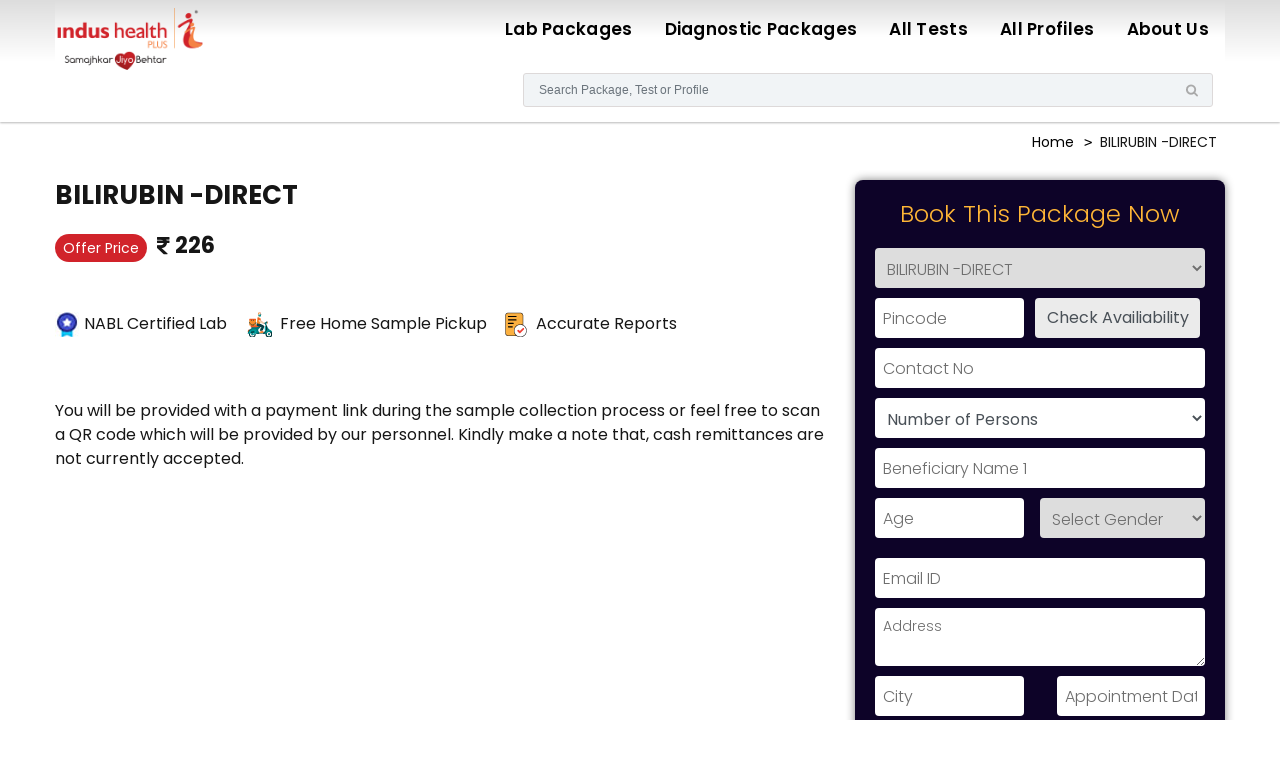

--- FILE ---
content_type: text/html; charset=UTF-8
request_url: https://www.indushealthplus.com/lab-packages/bilirubin-direct.html
body_size: 21443
content:
<!DOCTYPE html>
<html lang="en">
  <head>
	<meta charset="utf-8">
	<meta name="msvalidate.01" content="F69C4107B71976FC0D61447109F891B9" />
	<link rel="icon" href="https://www.indushealthplus.com/front/images/common/favicon.ico">
	<link rel="canonical" href="https://www.indushealthplus.com/lab-packages/bilirubin-direct.html">
			<meta name="description" content="The bilirubin test detects the amount of bilirubin in your blood. This test is useful for the patients who show abnormal liver function
">
		<meta name="keywords" content="Bilirubin-Direct Test
">
		<title>Bilirubin-Direct Test @200 | Check Your Liver Health </title>
		
		<meta name="robots" content="index, follow">
<link href="https://www.indushealthplus.com/front/dignostic/css/lab-details.css" rel="stylesheet" type="text/css" />
	
		
	
	 
		<link href="https://www.indushealthplus.com/front/css/bootstrap.min.css" rel="stylesheet" type="text/css" />
<link rel="stylesheet" href="https://pro.fontawesome.com/releases/v5.10.0/css/all.css">
<link href="https://www.indushealthplus.com/front/dignostic/css/navigation.css" rel="stylesheet">
<link href="https://www.indushealthplus.com/front/dignostic/css/common.css" rel="stylesheet" type="text/css" />
			
	<meta name="viewport" content="width=device-width, initial-scale=1.0, maximum-scale=1.0, user-scalable=no" />
	<!-- END -->
	
    
	<!-- Google Tag Manager -->
	<script>(function(w,d,s,l,i){w[l]=w[l]||[];w[l].push({'gtm.start':
	new Date().getTime(),event:'gtm.js'});var f=d.getElementsByTagName(s)[0],
	j=d.createElement(s),dl=l!='dataLayer'?'&l='+l:'';j.async=true;j.src=
	'https://www.googletagmanager.com/gtm.js?id='+i+dl;f.parentNode.insertBefore(j,f);
	})(window,document,'script','dataLayer','GTM-55NRD9');</script>
	<!-- End Google Tag Manager -->
	
	<!-- Google tag (gtag.js) -->
	<script async src="https://www.googletagmanager.com/gtag/js?id=G-L1GP3S7610"></script>
	<script>
	window.dataLayer = window.dataLayer || [];
	function gtag(){dataLayer.push(arguments);}
	gtag('js', new Date());
	gtag('config', 'G-L1GP3S7610');
	</script> 
  </head>
 
 <!-- Body-->
  <body>	  
	 
		<div class="content stick-header" id="top-header">
<div class="container example">
<nav id="navigation" class="navigation navigation-justified height-70">
<div class="navigation-header">
<div class="navigation-logo">
   <a href="#">
   <img src="https://www.indushealthplus.com/front/images/common/indus-logo.png" alt="Indus Health Plus Logo" width="150" height="73" class="img-fluid">
   </a>
</div>
<div class="navigation-button-toggler">
   <i class="hamburger-icon"></i>
</div>
</div>
<div class="navigation-body">
<div class="navigation-body-header">
   <div class="navigation-logo">
	  <a href="https://www.indushealthplus.com/lab-packages">
	  <img src="https://www.indushealthplus.com/front/images/common/indus-logo.png" alt="Indus Health Plus Logo" width="150" height="73" class="img-fluid p-t-45">
	  </a>
   </div>
   <span class="navigation-body-close-button">&#10005;</span>
</div>
<ul class="navigation-menu nav-m-b">
      <li class="navigation-item">
	  <a class="navigation-link" href="https://www.indushealthplus.com/lab-packages/all-packages">Lab Packages
	  </a>
   </li>
      <li class="navigation-item">
	  <a class="navigation-link" href="https://www.indushealthplus.com/health-checkup-packages.html">Diagnostic Packages
	  </a>
   </li>
      <li class="navigation-item">
	  <a class="navigation-link" href="https://www.indushealthplus.com/lab-packages/all-tests">All Tests
	  </a>
   </li>
      <li class="navigation-item">
	  <a class="navigation-link" href="https://www.indushealthplus.com/lab-packages/all-profiles">All Profiles
	  </a>
   </li>
      <li class="navigation-item">
	  <a class="navigation-link" href="https://www.indushealthplus.com/lab-packages/indus-lab-about-us.html">About Us
	  </a>
   </li>
   	

   
</ul>
</div>
</nav>

<!-- desktop search -->
<div class="navigation-search_box mob_hide navigation-search_box_desktop">
	<div class="search_box">
		<input name="labsearch" id="labsearch" type="text" size="100" value="" placeholder="Search Package, Test or Profile" class="form-control" required="" list="labsearchlist" onkeypress="loadLabSearch(this.value)" onchange="loadData(this.value)">
		<datalist id="labsearchlist"></datalist>
	</div>
</div>
<!-- end desktop search -->

<!-- Mobile search -->
<div class="navigation-search_box pb-3 mob_show">
	<div class="search_box">
		<input name="labsearch_mob" id="labsearch_mob" type="text" size="100" value="" placeholder="Search Package, Test or Profile" class="form-control" required="" list="labsearchlist_mob" onkeypress="loadLabSearch_mob(this.value)" onchange="loadData_mob(this.value)">
		<datalist id="labsearchlist_mob">
			<option value="DETOX DIET IMPACT CHECKUP"><option value="VEGETERIAN VEGAN CARE PACKAGE"><option value="H3N2 PLUS INFLUENZA PROFILE"><option value="AAROGYAM 24X7 NON FASTING ADVANCED"><option value="AAROGYAM 24X7 NON FASTING BASIC"><option value="AAROGYAM 24X7 NON FASTING MINI"><option value="AAROGYAM TAX SAVER  BASIC"><option value="AAROGYAM FEMALE"><option value="AAROGYAM MALE"><option value="SMOKERS PANEL ADVANCED"><option value="JAANCH HEALTHY HEART BASIC"><option value="GASTRO / GUT HEALTH PANEL"><option value="AAROGYAM D"><option value="SUPER HEALTHY PACKAGE"><option value="NEW AAROGYAM BASIC WITH USTSH"><option value="NEW AAROGYAM ADVANCED WITH USTSH"><option value="AAROGYAM C"><option value="AAROGYAM XL"><option value="AAROGYAM 1.1"><option value="AAROGYAM 1.2"><option value="AAROGYAM 1.4"><option value="AAROGYAM 1.5"><option value="AAROGYAM 1.6"><option value="AAROGYAM 1.7"><option value="AAROGYAM 1.8"><option value="AAROGYAM X"><option value="AAROGYAM 1.3"><option value="AAROGYAM TAX SAVER  ADVANCED"><option value="T3-T4-USTSH"><option value="JAANCH HEALTHY HEART ADVANCED"><option value="JAANCH STD PROFILE BASIC"><option value="JAANCH INFERTILITY PROFILE ADVANCED"><option value="JAANCH INFERTILITY PROFILE BASIC"><option value="JAANCH WOMENS HAIRFALL SCREENING ADVANCED"><option value="JAANCH PCOD BASIC"><option value="JAANCH MENS HAIRFALL SCREENING ADVANCED"><option value="JAANCH PCOD ADVANCED"><option value="JAANCH WOMENS SKIN CARE CHECKUP"><option value="JAANCH TUMOUR PANEL FEMALE"><option value="JAANCH MENS SKIN CARE CHECKUP"><option value="JAANCH TUMOUR PANEL MALE"><option value="JAANCH MONSOON FEVER PANEL ADVANCED INCLUDING INFLUENZA"><option value="JAANCH MONSOON FEVER PANEL BASIC"><option value="JAANCH MONSOON FEVER PANEL ADVANCED"><option value="LIVER FUNCTION TESTS"><option value="AAROGYAM E"><option value="AAROGYAM B"><option value="ALCOHOL IMPACT BLOOD TEST ADVANCED"><option value="EXECUTIVE FULL BODY HEALTH CHECKUP 1+1"><option value="EXECUTIVE FULL BODY HEALTH CHECKUP"><option value="AAROGYAM F"><option value="Necessia"><option value="EXECUTIVE FULL BODY HEALTH CHECKUP 1+2"><option value="FEVER PANEL - ADVANCED"><option value="AAROGYAM SCREEN 1+1"><option value="FEVER PANEL - BASIC"><option value="LIPID PROFILE"><option value="INFLUENZA PANEL (INFLUENZA A AND B AND H1N1)"><option value="SMOKERS PANEL BASIC"><option value="BONE PROFILE - ADVANCED"><option value="MONSOON GASTRO INFECTION PANEL"><option value="ADVANCED RENAL PROFILE"><option value="FEVER PANEL - BASIC (RAPID)"><option value="BONE PROFILE - BASIC"><option value="CARDIAC RISK MARKERS"><option value="COMPLETE URINE ANALYSIS"><option value="COMPLETE VITAMINS PROFILE"><option value="FEVER PANEL - ADVANCED (RAPID)"><option value="SERUM ELECTROLYTES"><option value="COVID-19"><option value="FAT - SOLUBLE VITAMINS PROFILE"><option value="FEVER PROFILE"><option value="HEMOGRAM - 6 PART (DIFF)"><option value="HEPATITIS PANEL"><option value="INFECTION CHECKUP PROFILE"><option value="IRON DEFICIENCY PROFILE"><option value="KIDPRO"><option value="LIVER FUNCTION TESTS"><option value="STEROID PROFILE"><option value="T3-T4-TSH"><option value="TORCH ALL EIGHT"><option value="VITAMIN B COMPLEX PROFILE"><option value="VITAMIN D PROFILE"><option value="NICOTINE METABOLITES"><option value="IONIC CALCIUM"><option value="IRON"><option value="BILIRUBIN - TOTAL"><option value="ANTI SCL - 70 ANTIBODY"><option value="ANTINUCLEAR ANTIBODIES-17 BLOT"><option value="BETA 2 GLYCOPROTEIN 1 - IGG"><option value="ANTI GLOMERULAR BASEMENT MEMBRANE PROTEIN - IgG"><option value="ANTI CHLAMYDIA ANTIBODY IGG"><option value="ANTI CHLAMYDIA ANTIBODY IGM"><option value="COMPLEMENT 4 (C4)"><option value="SERUM COPPER"><option value="ANTI HEPATITIS B CORE ANTIGEN (AHBC) - IGM"><option value="COMPLEMENT 3 (C3)"><option value="GLUCOSE-6-PHOSPHATE DEHYDROGENASE"><option value="17 OH PROGESTERONE"><option value="ANTI HEPATITIS B ENVELOPE ANTIGEN (AHBE) -TOTAL"><option value="CERULOPLASMIN"><option value="ERYTHROPOIETIN"><option value="TREPONEMA PALLIDUM ANTIBODY (TPAB)"><option value="INTERLEUKIN-6"><option value="ANTI HEPATITIS A VIRUS (ANTI HAV) - IGM"><option value="FRUCTOSAMINE"><option value="ANTI HEPATITIS E VIRUS (Anti HEV) - IgM"><option value="TREPONEMA PALLIDUM HAEMAGGLUTINATION"><option value="TOXO GONDII - IgM"><option value="DHEA - SULPHATE (DHEAS)"><option value="PROGESTERONE"><option value="ANTI PHOSPHOLIPID ANTIBODY (APL) - IGM"><option value="CYTOMEGALO VIRUS (CMV) - IgM"><option value="TOXO GONDII - IgG"><option value="ADENOSINE DEAMINASE"><option value="INSULIN - PP"><option value="CARDIOLIPIN ANTIBODY (ACL) - IgM"><option value="DIHYDROTESTOSTERONE (DHT)"><option value="ANTI - DSDNA"><option value="CARDIOLIPIN ANTIBODY (ACL) -IgG"><option value="ANTI PHOSPHOLIPID ANTIBODY (APL) - IGG"><option value="PROCALCITONIN"><option value="SMALL DENSE LDL"><option value="UNCONJUGATED ESTRIOL (E3)"><option value="IMMUNOGLOBULIN A (IGA)"><option value="ANDROSTENEDIONE (A4)"><option value="CYTOMEGALO VIRUS (CMV) - IgG"><option value="IMMUNOGLOBULIN G (IGG)"><option value="HUMAN GROWTH HORMONE (HGH)"><option value="ANTI DEAMIDATED GLIADIN PEPTIDE - IGA"><option value="ANTI DEAMIDATED GLIADIN PEPTIDE - IGG"><option value="ALPHA HYDROXYBUTYRATE DEHYDROGENASE"><option value="AMPHETAMINE"><option value="ANGIOTENSIN CONVERTING ENZYME"><option value="ALDOLASE"><option value="1,5 ANHYDROGLUCITOL"><option value="ACETYLCHOLINE RECEPTOR AUTOANTIBODY"><option value="ACID PHOSPHATASE"><option value="ANTI HEPATITIS A VIRUS (HAV) - TOTAL"><option value="ANTI SACCHAROMYCES CEREVISIAE IGA ANTIBODIES"><option value="ANTI SACCHAROMYCES CEREVISIAE IGG ANTIBODIES"><option value="ASPERGILLUS GALACTOMANNAN ANTIGEN"><option value="BARBITURATES"><option value="BENZODIAZEPINES"><option value="BETA 2 GLYCOPROTEIN 1 - IGM"><option value="BETA2 MICROGLOBULIN"><option value="BICARBONATE"><option value="KALA AZAR ANTIBODY RAPID TEST"><option value="KAPPA LIGHT CHAIN"><option value="KETAMINE"><option value="LACTATE"><option value="LAMBDA LIGHT CHAIN"><option value="LEPTOSPIRA-IgM"><option value="LIVER KIDNEY MICROSOMES"><option value="MEASLES ANTIBODY - IGG"><option value="MEASLES ANTIBODY - IGM"><option value="METHADONE"><option value="METHAMPHETAMINE"><option value="OPIATES"><option value="PHENCYCLIDINE"><option value="PHENOBARBITAL/GARDENAL SERUM"><option value="MUMPS ANTIBODY - IGG"><option value="MUMPS ANTIBODY - IGM"><option value="MYOGLOBIN"><option value="N ACETYL BETA D GLUCOSAMINIDASE"><option value="NEONATAL HEMOGLOBIN ELECTROPHORESIS"><option value="SERUM AMYLOID A PROTEIN"><option value="SERUM GLOBULIN"><option value="SIALIC ACID"><option value="SYPHILIS RAPID TEST"><option value="TETRAHYDROCANNABINOL"><option value="TOTAL BILE ACID"><option value="TOTAL IRON BINDING CAPACITY (TIBC)"><option value="TOTAL RBC"><option value="TRANSFERRIN SERUM"><option value="TRIGLYCERIDES"><option value="TROPONIN I RAPID TEST"><option value="TSH - ULTRASENSITIVE"><option value="TSH RECEPTOR ANTIBODIES"><option value="DIRECT RENIN"><option value="ECHINOCOCCUS - IGG"><option value="ENTAMOEBA HISTOLYTICA - IGG"><option value="EPSTEIN BARR VIRAL CAPSID ANTIGEN - IgG"><option value="ETHANOL"><option value="FILARIA ANTIGEN RAPID TEST"><option value="CALCITONIN"><option value="CHOLINESTERASE"><option value="COCAINE"><option value="GAMMA GLUTAMYL TRANSFERASE (GGT)"><option value="GASTRIN"><option value="DIGOXIN"><option value="HEPATITIS A VIRUS ANTIBODY IGM(HAVM) RAPID TEST"><option value="HEPATITIS B CORE ANTIBODY RAPID TEST"><option value="HEPATITIS B ENEVELOPE ANTIGEN(HBEAG) RAPID TEST"><option value="HEPATITIS B ENVELOPE ANTIBODY RAPID TEST"><option value="HEPATITIS B SURFACE ANTIGEN(HBSAG) RAPID TEST"><option value="HEPATITIS B VIRUS (HBV) QUALITATIVE PCR"><option value="INHIBIN A"><option value="INSULIN ANTIBODIES"><option value="INSULIN LIKE GROWTH FACTOR 1"><option value="HIV-1, RNA QUALITATIVE PCR"><option value="HIV-1, RNA QUANTITATIVE PCR"><option value="IMMUNOGLOBULIN E (IGE)"><option value="HEPATITIS C ANTIBODY(HCVAB) RAPID TEST"><option value="HEPATITIS C VIRUS - IGM"><option value="HEPATITIS C VIRUS (HCV) QUANTITATIVE PCR"><option value="HEPATITIS E VIRUS ANTIBODY IGM(HEVM) RAPID TEST"><option value="HEPATITIS E VIRUS IGG"><option value="PYRUVATE"><option value="PREGNANCY ASSOCIATED PLASMA PROTEIN A"><option value="PROPOXYPHENE"><option value="VARICELLA ZOSTER VIRUS ANTIBODY - IGG"><option value="VARICELLA ZOSTER VIRUS ANTIBODY - IGM"><option value="VITAMIN A"><option value="VITAMIN D 1,25 - DIHYDROXY"><option value="VITAMIN E"><option value="VITAMIN K"><option value="HIV 1/2 ANTIBODY RAPID TEST"><option value="HbA1c"><option value="FASTING BLOOD SUGAR"><option value="BLOOD GROUPING AND RH TYPING"><option value="CALCIUM"><option value="C-REACTIVE PROTEIN (CRP)"><option value="RANDOM BLOOD SUGAR"><option value="25-OH VITAMIN D (TOTAL)"><option value="ERYTHROCYTE SEDIMENTATION RATE (ESR)"><option value="HEMOGLOBIN"><option value="CREATININE - SERUM"><option value="URIC ACID"><option value="TOTAL CHOLESTEROL"><option value="PROLACTIN (PRL)"><option value="TESTOSTERONE"><option value="TOTAL IgE"><option value="ANTI MULLERIAN HORMONE (AMH)"><option value="BETA HCG"><option value="INSULIN - FASTING"><option value="COVID ANTIBODY IGG - ELISA"><option value="HEPATITIS B SURFACE ANTIGEN (HBSAG)"><option value="FERRITIN"><option value="RHEUMATOID FACTOR (RF)"><option value="SODIUM"><option value="D-DIMER"><option value="BLOOD UREA NITROGEN (BUN)"><option value="PROSTATE SPECIFIC ANTIGEN (PSA)"><option value="FREE TRIIODOTHYRONINE (FT3)"><option value="POTASSIUM"><option value="LUTEINISING HORMONE (LH)"><option value="ANTI MICROSOMAL ANTIBODY (AMA)"><option value="FOLLICLE STIMULATING HORMONE (FSH)"><option value="HIGH SENSITIVITY C-REACTIVE PROTEIN (HS-CRP)"><option value="ANTI CCP (ACCP)"><option value="FREE TESTOSTERONE"><option value="VDRL (RPR) FOR SYPHILIS"><option value="LACTATE DEHYDROGENASE (LDH)"><option value="ESTRADIOL/OESTROGEN (E2)"><option value="ASPARTATE AMINOTRANSFERASE (SGOT )"><option value="ALKALINE PHOSPHATASE"><option value="URINARY MICROALBUMIN"><option value="HOMOCYSTEINE"><option value="LITHIUM"><option value="TOTAL THYROXINE (T4)"><option value="AMYLASE"><option value="ANTI NUCLEAR ANTIBODIES (ANA)"><option value="CA-125"><option value="RUBELLA - IgG"><option value="CORTISOL"><option value="HDL CHOLESTEROL - DIRECT"><option value="LDL CHOLESTEROL - DIRECT"><option value="HEPATITIS B VIRUS (HBV) QUANTITATIVE PCR"><option value="FREE BETA HCG"><option value="HERPES SIMPLEX VIRUS II (HSV)-IGG"><option value="HERPES SIMPLEX VIRUS (HSV)-IgM"><option value="TISSUE TRANSGLUTAMINASE - IGA (TTG)"><option value="MAGNESIUM"><option value="LIPASE"><option value="TOTAL TRIIODOTHYRONINE (T3)"><option value="HERPES SIMPLEX VIRUS (HSV)-IgG"><option value="SERUM ZINC"><option value="COVID ANTIBODY TOTAL- ELISA"><option value="ALBUMIN - SERUM"><option value="HERPES SIMPLEX VIRUS II (HSV)-IGM"><option value="PR3 - ANCA ( C-ANCA )"><option value="MPO - ANCA ( P - ANCA )"><option value="SEX HORMONE BINDING GLOBULIN (SHBG)"><option value="HERPES SIMPLEX VIRUS I (HSV)-IGM"><option value="CHLORIDE"><option value="CA 19.9"><option value="VITAMIN B-12"><option value="FOLATE"><option value="ALPHA FETO PROTEIN (AFP)"><option value="ANTI THYROGLOBULIN ANTIBODY (ATG)"><option value="RUBELLA - IgM"><option value="CARCINO EMBRYONIC ANTIGEN (CEA)"><option value="HEPATITIS B ENVELOPE ANTIGEN (HBEAG)"><option value="ANTI STREPTOLYSIN - O (ASO)"><option value="HLA-B27"><option value="PHENYTOIN / DILANTIN / EPTOIN"><option value="FREE PSA"><option value="LP-PLA2"><option value="CA 15.3"><option value="ANTI HEPATITIS B SURFACE ANTIGEN - TOTAL"><option value="ADRENOCORTICOTROPIC HORMONE (ACTH)"><option value="BILIRUBIN -DIRECT"><option value="RETICULOCYTE COUNT (%)"><option value="HEPATITIS C VIRUS (HCV) QUALITATIVE PCR"><option value="DENGUE NS1 ANTIGEN"><option value="PROTEIN - TOTAL"><option value="PROTEIN ELECTROPHORESIS"><option value="PLATELET COUNT"><option value="COTININE"><option value="HIV - WESTERN BLOT"><option value="INDIRECT COOMBS TEST"><option value="DIRECT COOMBS TEST"><option value="VITAMINS 2"><option value="POSTPRANDIAL BLOOD SUGAR"><option value="URINE PREGNANCY RAPID TEST"><option value="CYSTATIN C"><option value="HEPATITIS C VIRUS - IGG"><option value="TOTAL LEUCOCYTES COUNT"><option value="ZINC"><option value="ALANINE TRANSAMINASE (SGPT)"><option value="TROPONIN I HEART ATTACK RISK"><option value="SICKLE CELL TEST"><option value="CARDIAC2"><option value="HEMATOLOGY"><option value="VITAMINS"><option value="INFECTIOUS DISEASES"><option value="VANADIUM"><option value="ANTITHROMBIN III"><option value="URINARY CORTISOL"><option value="MALARIAL PARASITE"><option value="ALUMINIUM"><option value="ALPHA2 MACROGLOBULIN"><option value="ALPHA1 ACID GLYCOPROTEIN"><option value="SILVER"><option value="FREE THYROXINE (FT4)"><option value="STRONTIUM"><option value="THALLIUM"><option value="VITAMIN B9/FOLIC ACID"><option value="HAPTOGLOBIN"><option value="COPPER"><option value="COBALT"><option value="CHROMIUM"><option value="CADMIUM"><option value="BISMUTH"><option value="BERYLLIUM"><option value="IGM LOW CONCENTRATION"><option value="BARIUM"><option value="ARSENIC"><option value="ANTIMONY"><option value="ANTIDNASE-B (DNB)"><option value="LEAD"><option value="PREALBUMIN"><option value="PROPERDIN FACTOR B"><option value="SELENIUM"><option value="TIN"><option value="URANIUM"><option value="CAESIUM"><option value="MANGANESE"><option value="MERCURY"><option value="MOLYBDENUM"><option value="NICKEL">		</datalist>
	</div>
</div>
<!-- end mobile search -->
	
</div>
</div>
<script type="text/javascript">     (function(c,l,a,r,i,t,y){         c[a]=c[a]||function(){(c[a].q=c[a].q||[]).push(arguments)};         t=l.createElement(r);t.async=1;t.src="
https://www.clarity.ms/tag/"+i;
        y=l.getElementsByTagName(r)[0];y.parentNode.insertBefore(t,y);     })(window, document, "clarity", "script", "jgg41sfiiz"); </script>		
		
    <div class="breadcum">
   <div class="container">
      <ul>
         <li><a href="/lab-packages">Home</a></li>
         <li>BILIRUBIN -DIRECT</li>
      </ul>
   </div>
</div>

<div class="lab-packages-detail">
<div class="container">
<div class="row">
<div class="col-md-8">
<div class="pckage-left">
   <div class="center-heading-section">
	  <h1>BILIRUBIN -DIRECT</h1>
	  <div class="cart-details">
		<div class="package-price">
			<span class="discount">Offer Price</span><span class="price"><i class="far fa-rupee-sign"></i> 
			226</span>
		</div>
   </div>
   </div>
   <div class="package-content">
      </div>
      <div class="package_usps">
		<ul>
			<li><img src="https://www.indushealthplus.com/front/images/com/cerified-lab.jpg" alt="Certified Lab" class="img-fluid"><span>NABL Certified Lab</span></li>
			<li><img src="https://www.indushealthplus.com/front/images/com/free-home-pickup.png" alt="Free Home Sample Pickup" class="img-fluid"> <span>Free Home Sample Pickup</span></li><li><img src="https://www.indushealthplus.com/front/images/com/lab-accurate-reports.png" alt="Accurate Reports" class="img-fluid" > <span>Accurate Reports</span></li>
		</ul>
   </div>
   <div class="packge_section">
   </div>
	
	<div class="note">
		<p>You will be provided with a payment link during the sample collection process or feel free to scan a QR code which will be provided by our personnel. Kindly make a note that, cash remittances are not currently accepted.</p>
	</div>
</div>
</div>

<div class="col-md-4">
	<div id="sticky" class="pckage-right stick">
	<div class="lp-query-form">
	<div class="book_now">
	<div class="pckage-form">

	<div class="frm-heading">
		<h2>Book This Package Now</h2>
	</div>
	<form method="POST" action="https://www.indushealthplus.com/lab-packages/diagnostic/form" accept-charset="UTF-8" id="quickAssistance" data-parsley-validate=""><input name="_token" type="hidden" value="MoDU53sGFoolEwZq9E1NvE9hyWpti6l3ywDumcvP">
<input type="hidden" name="clientIP" value="147.243.230.45" id="clientIP" />
<input type="hidden" name="redirectURL" value="" id="redirectURLid" class="" />
<input type="hidden" name="randomNum" value="" id="randomNum" />
<input type="hidden" name="testdetail" id="testtype2" value="No">
<input type="hidden" name="loadCity" id="loadCity" value="0" />
<input type="hidden" name="cityname" id="cityname" value="0" />
<input id="isotp" required="required" name="isotp" type="hidden" value="No">
	
<div class="input-group">
	<select name="message" id="message" class="form-select placeholder" required="true" style="pointer-events:none">
	<option value="" class="placeholder" hidden>Select Package</option>
		<option value="TklDT1RJTkUgTUVUQUJPTElURVM=,TklNRQ==,1850,NIME" class="black" >NICOTINE METABOLITES</option>
		<option value="SU9OSUMgQ0FMQ0lVTQ==,SUNBTA==,310,ICAL" class="black" >IONIC CALCIUM</option>
		<option value="SVJPTg==,SVJPTg==,210,IRON" class="black" >IRON</option>
		<option value="QklMSVJVQklOIC0gVE9UQUw=,QklMVA==,210,BILT" class="black" >BILIRUBIN - TOTAL</option>
		<option value="QU5USSBTQ0wgLSA3MCBBTlRJQk9EWQ==,U0NMNzA=,310,SCL70" class="black" >ANTI SCL - 70 ANTIBODY</option>
		<option value="QU5USU5VQ0xFQVIgQU5USUJPRElFUy0xNyBCTE9U,QU5BMTdC,3300,ANA17B" class="black" >ANTINUCLEAR ANTIBODIES-17 BLOT</option>
		<option value="QkVUQSAyIEdMWUNPUFJPVEVJTiAxIC0gSUdH,QjJHMUc=,520,B2G1G" class="black" >BETA 2 GLYCOPROTEIN 1 - IGG</option>
		<option value="QU5USSBHTE9NRVJVTEFSIEJBU0VNRU5UIE1FTUJSQU5FIFBST1RFSU4gLSBJZ0c=,R0JNRw==,1850,GBMG" class="black" >ANTI GLOMERULAR BASEMENT MEMBRANE PROTEIN - IgG</option>
		<option value="QU5USSBDSExBTVlESUEgQU5USUJPRFkgSUdH,Q0hMX0c=,310,CHL_G" class="black" >ANTI CHLAMYDIA ANTIBODY IGG</option>
		<option value="QU5USSBDSExBTVlESUEgQU5USUJPRFkgSUdN,Q0hMX00=,310,CHL_M" class="black" >ANTI CHLAMYDIA ANTIBODY IGM</option>
		<option value="Q09NUExFTUVOVCA0IChDNCk=,QzQ=,520,C4" class="black" >COMPLEMENT 4 (C4)</option>
		<option value="U0VSVU0gQ09QUEVS,U0VDVQ==,310,SECU" class="black" >SERUM COPPER</option>
		<option value="QU5USSBIRVBBVElUSVMgQiBDT1JFIEFOVElHRU4gKEFIQkMpIC0gSUdN,SEJDTQ==,670,HBCM" class="black" >ANTI HEPATITIS B CORE ANTIGEN (AHBC) - IGM</option>
		<option value="Q09NUExFTUVOVCAzIChDMyk=,QzM=,700,C3" class="black" >COMPLEMENT 3 (C3)</option>
		<option value="R0xVQ09TRS02LVBIT1NQSEFURSBERUhZRFJPR0VOQVNF,RzZQRA==,700,G6PD" class="black" >GLUCOSE-6-PHOSPHATE DEHYDROGENASE</option>
		<option value="MTcgT0ggUFJPR0VTVEVST05F,MTdPSA==,770,17OH" class="black" >17 OH PROGESTERONE</option>
		<option value="QU5USSBIRVBBVElUSVMgQiBFTlZFTE9QRSBBTlRJR0VOIChBSEJFKSAtVE9UQUw=,QUhCRQ==,820,AHBE" class="black" >ANTI HEPATITIS B ENVELOPE ANTIGEN (AHBE) -TOTAL</option>
		<option value="Q0VSVUxPUExBU01JTg==,Q0VSVQ==,770,CERU" class="black" >CERULOPLASMIN</option>
		<option value="RVJZVEhST1BPSUVUSU4=,RVJZUA==,770,ERYP" class="black" >ERYTHROPOIETIN</option>
		<option value="VFJFUE9ORU1BIFBBTExJRFVNIEFOVElCT0RZIChUUEFCKQ==,VFBBQg==,310,TPAB" class="black" >TREPONEMA PALLIDUM ANTIBODY (TPAB)</option>
		<option value="SU5URVJMRVVLSU4tNg==,SVRSTDY=,1030,ITRL6" class="black" >INTERLEUKIN-6</option>
		<option value="QU5USSBIRVBBVElUSVMgQSBWSVJVUyAoQU5USSBIQVYpIC0gSUdN,SEFWTQ==,1030,HAVM" class="black" >ANTI HEPATITIS A VIRUS (ANTI HAV) - IGM</option>
		<option value="RlJVQ1RPU0FNSU5F,RlJVQ1Q=,310,FRUCT" class="black" >FRUCTOSAMINE</option>
		<option value="QU5USSBIRVBBVElUSVMgRSBWSVJVUyAoQW50aSBIRVYpIC0gSWdN,SEVWTQ==,1320,HEVM" class="black" >ANTI HEPATITIS E VIRUS (Anti HEV) - IgM</option>
		<option value="VFJFUE9ORU1BIFBBTExJRFVNIEhBRU1BR0dMVVRJTkFUSU9O,VFBIQQ==,520,TPHA" class="black" >TREPONEMA PALLIDUM HAEMAGGLUTINATION</option>
		<option value="VE9YTyBHT05ESUkgLSBJZ00=,VFhfTQ==,310,TX_M" class="black" >TOXO GONDII - IgM</option>
		<option value="REhFQSAtIFNVTFBIQVRFIChESEVBUyk=,REhFQQ==,990,DHEA" class="black" >DHEA - SULPHATE (DHEAS)</option>
		<option value="UFJPR0VTVEVST05F,UFJPRw==,580,PROG" class="black" >PROGESTERONE</option>
		<option value="QU5USSBQSE9TUEhPTElQSUQgQU5USUJPRFkgKEFQTCkgLSBJR00=,QVBMTQ==,870,APLM" class="black" >ANTI PHOSPHOLIPID ANTIBODY (APL) - IGM</option>
		<option value="Q1lUT01FR0FMTyBWSVJVUyAoQ01WKSAtIElnTQ==,Q01fTQ==,310,CM_M" class="black" >CYTOMEGALO VIRUS (CMV) - IgM</option>
		<option value="VE9YTyBHT05ESUkgLSBJZ0c=,VFhfRw==,310,TX_G" class="black" >TOXO GONDII - IgG</option>
		<option value="QURFTk9TSU5FIERFQU1JTkFTRQ==,QURB,760,ADA" class="black" >ADENOSINE DEAMINASE</option>
		<option value="SU5TVUxJTiAtIFBQ,SU5TUFA=,530,INSPP" class="black" >INSULIN - PP</option>
		<option value="Q0FSRElPTElQSU4gQU5USUJPRFkgKEFDTCkgLSBJZ00=,QUNfTQ==,760,AC_M" class="black" >CARDIOLIPIN ANTIBODY (ACL) - IgM</option>
		<option value="RElIWURST1RFU1RPU1RFUk9ORSAoREhUKQ==,REhU,1030,DHT" class="black" >DIHYDROTESTOSTERONE (DHT)</option>
		<option value="QU5USSAtIERTRE5B,RE5B,760,DNA" class="black" >ANTI - DSDNA</option>
		<option value="Q0FSRElPTElQSU4gQU5USUJPRFkgKEFDTCkgLUlnRw==,QUNfRw==,760,AC_G" class="black" >CARDIOLIPIN ANTIBODY (ACL) -IgG</option>
		<option value="QU5USSBQSE9TUEhPTElQSUQgQU5USUJPRFkgKEFQTCkgLSBJR0c=,QVBMRw==,870,APLG" class="black" >ANTI PHOSPHOLIPID ANTIBODY (APL) - IGG</option>
		<option value="UFJPQ0FMQ0lUT05JTg==,UFJDQUw=,1300,PRCAL" class="black" >PROCALCITONIN</option>
		<option value="U01BTEwgREVOU0UgTERM,U0RMREw=,480,SDLDL" class="black" >SMALL DENSE LDL</option>
		<option value="VU5DT05KVUdBVEVEIEVTVFJJT0wgKEUzKQ==,RTM=,310,E3" class="black" >UNCONJUGATED ESTRIOL (E3)</option>
		<option value="SU1NVU5PR0xPQlVMSU4gQSAoSUdBKQ==,SUdB,770,IGA" class="black" >IMMUNOGLOBULIN A (IGA)</option>
		<option value="QU5EUk9TVEVORURJT05FIChBNCk=,QU5EUg==,770,ANDR" class="black" >ANDROSTENEDIONE (A4)</option>
		<option value="Q1lUT01FR0FMTyBWSVJVUyAoQ01WKSAtIElnRw==,Q01fRw==,310,CM_G" class="black" >CYTOMEGALO VIRUS (CMV) - IgG</option>
		<option value="SU1NVU5PR0xPQlVMSU4gRyAoSUdHKQ==,SUdH,770,IGG" class="black" >IMMUNOGLOBULIN G (IGG)</option>
		<option value="SFVNQU4gR1JPV1RIIEhPUk1PTkUgKEhHSCk=,SEdI,520,HGH" class="black" >HUMAN GROWTH HORMONE (HGH)</option>
		<option value="QU5USSBERUFNSURBVEVEIEdMSUFESU4gUEVQVElERSAtIElHQQ==,REdQLUE=,310,DGP-A" class="black" >ANTI DEAMIDATED GLIADIN PEPTIDE - IGA</option>
		<option value="QU5USSBERUFNSURBVEVEIEdMSUFESU4gUEVQVElERSAtIElHRw==,REdQLUc=,310,DGP-G" class="black" >ANTI DEAMIDATED GLIADIN PEPTIDE - IGG</option>
		<option value="QUxQSEEgSFlEUk9YWUJVVFlSQVRFIERFSFlEUk9HRU5BU0U=,QUxIQkQ=,210,ALHBD" class="black" >ALPHA HYDROXYBUTYRATE DEHYDROGENASE</option>
		<option value="QU1QSEVUQU1JTkU=,QU1Q,210,AMP" class="black" >AMPHETAMINE</option>
		<option value="QU5HSU9URU5TSU4gQ09OVkVSVElORyBFTlpZTUU=,QU5UQ0U=,620,ANTCE" class="black" >ANGIOTENSIN CONVERTING ENZYME</option>
		<option value="QUxET0xBU0U=,QUxET0w=,1030,ALDOL" class="black" >ALDOLASE</option>
		<option value="MSw1IEFOSFlEUk9HTFVDSVRPTA==,QUhHTFU=,820,AHGLU" class="black" >1,5 ANHYDROGLUCITOL</option>
		<option value="QUNFVFlMQ0hPTElORSBSRUNFUFRPUiBBVVRPQU5USUJPRFk=,QUNSQUI=,2060,ACRAB" class="black" >ACETYLCHOLINE RECEPTOR AUTOANTIBODY</option>
		<option value="QUNJRCBQSE9TUEhBVEFTRQ==,QUNQ,410,ACP" class="black" >ACID PHOSPHATASE</option>
		<option value="QU5USSBIRVBBVElUSVMgQSBWSVJVUyAoSEFWKSAtIFRPVEFM,SEFWVA==,670,HAVT" class="black" >ANTI HEPATITIS A VIRUS (HAV) - TOTAL</option>
		<option value="QU5USSBTQUNDSEFST01ZQ0VTIENFUkVWSVNJQUUgSUdBIEFOVElCT0RJRVM=,QVNDQQ==,1030,ASCA" class="black" >ANTI SACCHAROMYCES CEREVISIAE IGA ANTIBODIES</option>
		<option value="QU5USSBTQUNDSEFST01ZQ0VTIENFUkVWSVNJQUUgSUdHIEFOVElCT0RJRVM=,QVNDRw==,1030,ASCG" class="black" >ANTI SACCHAROMYCES CEREVISIAE IGG ANTIBODIES</option>
		<option value="QVNQRVJHSUxMVVMgR0FMQUNUT01BTk5BTiBBTlRJR0VO,QUdNQUc=,2060,AGMAG" class="black" >ASPERGILLUS GALACTOMANNAN ANTIGEN</option>
		<option value="QkFSQklUVVJBVEVT,QkFS,210,BAR" class="black" >BARBITURATES</option>
		<option value="QkVOWk9ESUFaRVBJTkVT,QkVORA==,210,BEND" class="black" >BENZODIAZEPINES</option>
		<option value="QkVUQSAyIEdMWUNPUFJPVEVJTiAxIC0gSUdN,QjJHMU0=,520,B2G1M" class="black" >BETA 2 GLYCOPROTEIN 1 - IGM</option>
		<option value="QkVUQTIgTUlDUk9HTE9CVUxJTg==,QjJNSUM=,620,B2MIC" class="black" >BETA2 MICROGLOBULIN</option>
		<option value="QklDQVJCT05BVEU=,QklDQVI=,520,BICAR" class="black" >BICARBONATE</option>
		<option value="S0FMQSBBWkFSIEFOVElCT0RZIFJBUElEIFRFU1Q=,S0FMQVo=,620,KALAZ" class="black" >KALA AZAR ANTIBODY RAPID TEST</option>
		<option value="S0FQUEEgTElHSFQgQ0hBSU4=,S0FQTEM=,620,KAPLC" class="black" >KAPPA LIGHT CHAIN</option>
		<option value="S0VUQU1JTkU=,S0VUQU0=,210,KETAM" class="black" >KETAMINE</option>
		<option value="TEFDVEFURQ==,TEFDVEE=,410,LACTA" class="black" >LACTATE</option>
		<option value="TEFNQkRBIExJR0hUIENIQUlO,TEFNTEM=,620,LAMLC" class="black" >LAMBDA LIGHT CHAIN</option>
		<option value="TEVQVE9TUElSQS1JZ00=,TFBfTQ==,520,LP_M" class="black" >LEPTOSPIRA-IgM</option>
		<option value="TElWRVIgS0lETkVZIE1JQ1JPU09NRVM=,TEtNMQ==,770,LKM1" class="black" >LIVER KIDNEY MICROSOMES</option>
		<option value="TUVBU0xFUyBBTlRJQk9EWSAtIElHRw==,TUVTTEc=,620,MESLG" class="black" >MEASLES ANTIBODY - IGG</option>
		<option value="TUVBU0xFUyBBTlRJQk9EWSAtIElHTQ==,TUVTTE0=,620,MESLM" class="black" >MEASLES ANTIBODY - IGM</option>
		<option value="TUVUSEFET05F,TUVUSEQ=,210,METHD" class="black" >METHADONE</option>
		<option value="TUVUSEFNUEhFVEFNSU5F,TUVUUEg=,210,METPH" class="black" >METHAMPHETAMINE</option>
		<option value="T1BJQVRFUw==,T1BJ,210,OPI" class="black" >OPIATES</option>
		<option value="UEhFTkNZQ0xJRElORQ==,UEhFQ1k=,210,PHECY" class="black" >PHENCYCLIDINE</option>
		<option value="UEhFTk9CQVJCSVRBTC9HQVJERU5BTCBTRVJVTQ==,UEhFQkE=,720,PHEBA" class="black" >PHENOBARBITAL/GARDENAL SERUM</option>
		<option value="TVVNUFMgQU5USUJPRFkgLSBJR0c=,TVVNUEc=,620,MUMPG" class="black" >MUMPS ANTIBODY - IGG</option>
		<option value="TVVNUFMgQU5USUJPRFkgLSBJR00=,TVVNUE0=,620,MUMPM" class="black" >MUMPS ANTIBODY - IGM</option>
		<option value="TVlPR0xPQklO,TVlPR0w=,1030,MYOGL" class="black" >MYOGLOBIN</option>
		<option value="TiBBQ0VUWUwgQkVUQSBEIEdMVUNPU0FNSU5JREFTRQ==,TkFCREc=,410,NABDG" class="black" >N ACETYL BETA D GLUCOSAMINIDASE</option>
		<option value="TkVPTkFUQUwgSEVNT0dMT0JJTiBFTEVDVFJPUEhPUkVTSVM=,TkhFTA==,770,NHEL" class="black" >NEONATAL HEMOGLOBIN ELECTROPHORESIS</option>
		<option value="U0VSVU0gQU1ZTE9JRCBBIFBST1RFSU4=,U0FBUA==,620,SAAP" class="black" >SERUM AMYLOID A PROTEIN</option>
		<option value="U0VSVU0gR0xPQlVMSU4=,U0VHQg==,210,SEGB" class="black" >SERUM GLOBULIN</option>
		<option value="U0lBTElDIEFDSUQ=,U0lBTEE=,310,SIALA" class="black" >SIALIC ACID</option>
		<option value="U1lQSElMSVMgUkFQSUQgVEVTVA==,U1lQSEk=,210,SYPHI" class="black" >SYPHILIS RAPID TEST</option>
		<option value="VEVUUkFIWURST0NBTk5BQklOT0w=,VEhDQg==,210,THCB" class="black" >TETRAHYDROCANNABINOL</option>
		<option value="VE9UQUwgQklMRSBBQ0lE,VEJJTEE=,1350,TBILA" class="black" >TOTAL BILE ACID</option>
		<option value="VE9UQUwgSVJPTiBCSU5ESU5HIENBUEFDSVRZIChUSUJDKQ==,VElCQw==,340,TIBC" class="black" >TOTAL IRON BINDING CAPACITY (TIBC)</option>
		<option value="VE9UQUwgUkJD,VE9SQkM=,200,TORBC" class="black" >TOTAL RBC</option>
		<option value="VFJBTlNGRVJSSU4gU0VSVU0=,VFJBTlM=,410,TRANS" class="black" >TRANSFERRIN SERUM</option>
		<option value="VFJJR0xZQ0VSSURFUw==,VFJJRw==,210,TRIG" class="black" >TRIGLYCERIDES</option>
		<option value="VFJPUE9OSU4gSSBSQVBJRCBURVNU,VFJPUE8=,520,TROPO" class="black" >TROPONIN I RAPID TEST</option>
		<option value="VFNIIC0gVUxUUkFTRU5TSVRJVkU=,VVNUU0g=,210,USTSH" class="black" >TSH - ULTRASENSITIVE</option>
		<option value="VFNIIFJFQ0VQVE9SIEFOVElCT0RJRVM=,VFJBQg==,1240,TRAB" class="black" >TSH RECEPTOR ANTIBODIES</option>
		<option value="RElSRUNUIFJFTklO,RFJFTg==,4500,DREN" class="black" >DIRECT RENIN</option>
		<option value="RUNISU5PQ09DQ1VTIC0gSUdH,RUNIX0c=,310,ECH_G" class="black" >ECHINOCOCCUS - IGG</option>
		<option value="RU5UQU1PRUJBIEhJU1RPTFlUSUNBIC0gSUdH,QU1FX0c=,310,AME_G" class="black" >ENTAMOEBA HISTOLYTICA - IGG</option>
		<option value="RVBTVEVJTiBCQVJSIFZJUkFMIENBUFNJRCBBTlRJR0VOIC0gSWdH,RUJWQ0c=,1240,EBVCG" class="black" >EPSTEIN BARR VIRAL CAPSID ANTIGEN - IgG</option>
		<option value="RVRIQU5PTA==,RVRIQU4=,520,ETHAN" class="black" >ETHANOL</option>
		<option value="RklMQVJJQSBBTlRJR0VOIFJBUElEIFRFU1Q=,RklMQUc=,1240,FILAG" class="black" >FILARIA ANTIGEN RAPID TEST</option>
		<option value="Q0FMQ0lUT05JTg==,Q0FMQ1Q=,620,CALCT" class="black" >CALCITONIN</option>
		<option value="Q0hPTElORVNURVJBU0U=,Q0hPTEk=,310,CHOLI" class="black" >CHOLINESTERASE</option>
		<option value="Q09DQUlORQ==,Q09D,210,COC" class="black" >COCAINE</option>
		<option value="R0FNTUEgR0xVVEFNWUwgVFJBTlNGRVJBU0UgKEdHVCk=,R0dU,210,GGT" class="black" >GAMMA GLUTAMYL TRANSFERASE (GGT)</option>
		<option value="R0FTVFJJTg==,R0FTVFI=,720,GASTR" class="black" >GASTRIN</option>
		<option value="RElHT1hJTg==,RElHT1g=,310,DIGOX" class="black" >DIGOXIN</option>
		<option value="SEVQQVRJVElTIEEgVklSVVMgQU5USUJPRFkgSUdNKEhBVk0pIFJBUElEIFRFU1Q=,SEFJR00=,460,HAIGM" class="black" >HEPATITIS A VIRUS ANTIBODY IGM(HAVM) RAPID TEST</option>
		<option value="SEVQQVRJVElTIEIgQ09SRSBBTlRJQk9EWSBSQVBJRCBURVNU,SEJDQUI=,670,HBCAB" class="black" >HEPATITIS B CORE ANTIBODY RAPID TEST</option>
		<option value="SEVQQVRJVElTIEIgRU5FVkVMT1BFIEFOVElHRU4oSEJFQUcpIFJBUElEIFRFU1Q=,SEJFQUc=,460,HBEAG" class="black" >HEPATITIS B ENEVELOPE ANTIGEN(HBEAG) RAPID TEST</option>
		<option value="SEVQQVRJVElTIEIgRU5WRUxPUEUgQU5USUJPRFkgUkFQSUQgVEVTVA==,SEJFQUI=,670,HBEAB" class="black" >HEPATITIS B ENVELOPE ANTIBODY RAPID TEST</option>
		<option value="SEVQQVRJVElTIEIgU1VSRkFDRSBBTlRJR0VOKEhCU0FHKSBSQVBJRCBURVNU,SEJTQUc=,460,HBSAG" class="black" >HEPATITIS B SURFACE ANTIGEN(HBSAG) RAPID TEST</option>
		<option value="SEVQQVRJVElTIEIgVklSVVMgKEhCVikgUVVBTElUQVRJVkUgUENS,SEJWUUw=,3240,HBVQL" class="black" >HEPATITIS B VIRUS (HBV) QUALITATIVE PCR</option>
		<option value="SU5ISUJJTiBB,SU5ISUI=,2060,INHIB" class="black" >INHIBIN A</option>
		<option value="SU5TVUxJTiBBTlRJQk9ESUVT,SU5TQUI=,1240,INSAB" class="black" >INSULIN ANTIBODIES</option>
		<option value="SU5TVUxJTiBMSUtFIEdST1dUSCBGQUNUT1IgMQ==,SU5HRjE=,820,INGF1" class="black" >INSULIN LIKE GROWTH FACTOR 1</option>
		<option value="SElWLTEsIFJOQSBRVUFMSVRBVElWRSBQQ1I=,SElWUUw=,2580,HIVQL" class="black" >HIV-1, RNA QUALITATIVE PCR</option>
		<option value="SElWLTEsIFJOQSBRVUFOVElUQVRJVkUgUENS,SElWUU4=,3910,HIVQN" class="black" >HIV-1, RNA QUANTITATIVE PCR</option>
		<option value="SU1NVU5PR0xPQlVMSU4gRSAoSUdFKQ==,SUdF,1240,IGE" class="black" >IMMUNOGLOBULIN E (IGE)</option>
		<option value="SEVQQVRJVElTIEMgQU5USUJPRFkoSENWQUIpIFJBUElEIFRFU1Q=,SENWQUI=,540,HCVAB" class="black" >HEPATITIS C ANTIBODY(HCVAB) RAPID TEST</option>
		<option value="SEVQQVRJVElTIEMgVklSVVMgLSBJR00=,SENWTQ==,980,HCVM" class="black" >HEPATITIS C VIRUS - IGM</option>
		<option value="SEVQQVRJVElTIEMgVklSVVMgKEhDVikgUVVBTlRJVEFUSVZFIFBDUg==,SENWUU4=,6300,HCVQN" class="black" >HEPATITIS C VIRUS (HCV) QUANTITATIVE PCR</option>
		<option value="SEVQQVRJVElTIEUgVklSVVMgQU5USUJPRFkgSUdNKEhFVk0pIFJBUElEIFRFU1Q=,SEVJR00=,460,HEIGM" class="black" >HEPATITIS E VIRUS ANTIBODY IGM(HEVM) RAPID TEST</option>
		<option value="SEVQQVRJVElTIEUgVklSVVMgSUdH,SEVWRw==,520,HEVG" class="black" >HEPATITIS E VIRUS IGG</option>
		<option value="UFlSVVZBVEU=,UFlSVVY=,310,PYRUV" class="black" >PYRUVATE</option>
		<option value="UFJFR05BTkNZIEFTU09DSUFURUQgUExBU01BIFBST1RFSU4gQQ==,UEFQUEE=,310,PAPPA" class="black" >PREGNANCY ASSOCIATED PLASMA PROTEIN A</option>
		<option value="UFJPUE9YWVBIRU5F,UFJPUE8=,210,PROPO" class="black" >PROPOXYPHENE</option>
		<option value="VkFSSUNFTExBIFpPU1RFUiBWSVJVUyBBTlRJQk9EWSAtIElHRw==,VkFaVkc=,720,VAZVG" class="black" >VARICELLA ZOSTER VIRUS ANTIBODY - IGG</option>
		<option value="VkFSSUNFTExBIFpPU1RFUiBWSVJVUyBBTlRJQk9EWSAtIElHTQ==,VkFaVk0=,720,VAZVM" class="black" >VARICELLA ZOSTER VIRUS ANTIBODY - IGM</option>
		<option value="VklUQU1JTiBB,VklUQQ==,2060,VITA" class="black" >VITAMIN A</option>
		<option value="VklUQU1JTiBEIDEsMjUgLSBESUhZRFJPWFk=,VkQxMjU=,2580,VD125" class="black" >VITAMIN D 1,25 - DIHYDROXY</option>
		<option value="VklUQU1JTiBF,VklURQ==,2060,VITE" class="black" >VITAMIN E</option>
		<option value="VklUQU1JTiBL,VklUSw==,2060,VITK" class="black" >VITAMIN K</option>
		<option value="SElWIDEvMiBBTlRJQk9EWSBSQVBJRCBURVNU,SElWQUI=,480,HIVAB" class="black" >HIV 1/2 ANTIBODY RAPID TEST</option>
		<option value="SGJBMWM=,SEJB,350,HBA" class="black" >HbA1c</option>
		<option value="RkFTVElORyBCTE9PRCBTVUdBUg==,RkJT,80,FBS" class="black" >FASTING BLOOD SUGAR</option>
		<option value="QkxPT0QgR1JPVVBJTkcgQU5EIFJIIFRZUElORw==,MA==,0,0" class="black" >BLOOD GROUPING AND RH TYPING</option>
		<option value="Q0FMQ0lVTQ==,Q0FMQw==,220,CALC" class="black" >CALCIUM</option>
		<option value="Qy1SRUFDVElWRSBQUk9URUlOIChDUlAp,Q1JQ,480,CRP" class="black" >C-REACTIVE PROTEIN (CRP)</option>
		<option value="UkFORE9NIEJMT09EIFNVR0FS,UkJT,80,RBS" class="black" >RANDOM BLOOD SUGAR</option>
		<option value="MjUtT0ggVklUQU1JTiBEIChUT1RBTCk=,VklUREM=,1000,VITDC" class="black" >25-OH VITAMIN D (TOTAL)</option>
		<option value="RVJZVEhST0NZVEUgU0VESU1FTlRBVElPTiBSQVRFIChFU1Ip,RVNS,120,ESR" class="black" >ERYTHROCYTE SEDIMENTATION RATE (ESR)</option>
		<option value="SEVNT0dMT0JJTg==,SEVNR04=,200,HEMGN" class="black" >HEMOGLOBIN</option>
		<option value="Q1JFQVRJTklORSAtIFNFUlVN,U0NSRQ==,200,SCRE" class="black" >CREATININE - SERUM</option>
		<option value="VVJJQyBBQ0lE,VVJJQw==,200,URIC" class="black" >URIC ACID</option>
		<option value="VE9UQUwgQ0hPTEVTVEVST0w=,Q0hPTA==,210,CHOL" class="black" >TOTAL CHOLESTEROL</option>
		<option value="UFJPTEFDVElOIChQUkwp,UFJM,530,PRL" class="black" >PROLACTIN (PRL)</option>
		<option value="VEVTVE9TVEVST05F,VEVTVA==,610,TEST" class="black" >TESTOSTERONE</option>
		<option value="VE9UQUwgSWdF,VElHRQ==,790,TIGE" class="black" >TOTAL IgE</option>
		<option value="QU5USSBNVUxMRVJJQU4gSE9STU9ORSAoQU1IKQ==,QU1I,1970,AMH" class="black" >ANTI MULLERIAN HORMONE (AMH)</option>
		<option value="QkVUQSBIQ0c=,QkhDRw==,770,BHCG" class="black" >BETA HCG</option>
		<option value="SU5TVUxJTiAtIEZBU1RJTkc=,SU5TRkE=,750,INSFA" class="black" >INSULIN - FASTING</option>
		<option value="Q09WSUQgQU5USUJPRFkgSUdHIC0gRUxJU0E=,Q0FHRQ==,400,CAGE" class="black" >COVID ANTIBODY IGG - ELISA</option>
		<option value="SEVQQVRJVElTIEIgU1VSRkFDRSBBTlRJR0VOIChIQlNBRyk=,U0FH,480,SAG" class="black" >HEPATITIS B SURFACE ANTIGEN (HBSAG)</option>
		<option value="RkVSUklUSU4=,RkVSUg==,750,FERR" class="black" >FERRITIN</option>
		<option value="UkhFVU1BVE9JRCBGQUNUT1IgKFJGKQ==,UkZBQw==,620,RFAC" class="black" >RHEUMATOID FACTOR (RF)</option>
		<option value="U09ESVVN,U09E,220,SOD" class="black" >SODIUM</option>
		<option value="RC1ESU1FUg==,RElNRVI=,1240,DIMER" class="black" >D-DIMER</option>
		<option value="QkxPT0QgVVJFQSBOSVRST0dFTiAoQlVOKQ==,QlVO,110,BUN" class="black" >BLOOD UREA NITROGEN (BUN)</option>
		<option value="UFJPU1RBVEUgU1BFQ0lGSUMgQU5USUdFTiAoUFNBKQ==,UFNB,600,PSA" class="black" >PROSTATE SPECIFIC ANTIGEN (PSA)</option>
		<option value="RlJFRSBUUklJT0RPVEhZUk9OSU5FIChGVDMp,RlQz,260,FT3" class="black" >FREE TRIIODOTHYRONINE (FT3)</option>
		<option value="UE9UQVNTSVVN,UE9U,220,POT" class="black" >POTASSIUM</option>
		<option value="TFVURUlOSVNJTkcgSE9STU9ORSAoTEgp,TEg=,480,LH" class="black" >LUTEINISING HORMONE (LH)</option>
		<option value="QU5USSBNSUNST1NPTUFMIEFOVElCT0RZIChBTUEp,QU1B,1140,AMA" class="black" >ANTI MICROSOMAL ANTIBODY (AMA)</option>
		<option value="Rk9MTElDTEUgU1RJTVVMQVRJTkcgSE9STU9ORSAoRlNIKQ==,RlNI,480,FSH" class="black" >FOLLICLE STIMULATING HORMONE (FSH)</option>
		<option value="SElHSCBTRU5TSVRJVklUWSBDLVJFQUNUSVZFIFBST1RFSU4gKEhTLUNSUCk=,SFNDUlA=,720,HSCRP" class="black" >HIGH SENSITIVITY C-REACTIVE PROTEIN (HS-CRP)</option>
		<option value="QU5USSBDQ1AgKEFDQ1Ap,QUNDUA==,1460,ACCP" class="black" >ANTI CCP (ACCP)</option>
		<option value="RlJFRSBURVNUT1NURVJPTkU=,RlRFUw==,1440,FTES" class="black" >FREE TESTOSTERONE</option>
		<option value="VkRSTCAoUlBSKSBGT1IgU1lQSElMSVM=,VkRSTA==,210,VDRL" class="black" >VDRL (RPR) FOR SYPHILIS</option>
		<option value="TEFDVEFURSBERUhZRFJPR0VOQVNFIChMREgp,TERI,340,LDH" class="black" >LACTATE DEHYDROGENASE (LDH)</option>
		<option value="RVNUUkFESU9ML09FU1RST0dFTiAoRTIp,RTI=,570,E2" class="black" >ESTRADIOL/OESTROGEN (E2)</option>
		<option value="QVNQQVJUQVRFIEFNSU5PVFJBTlNGRVJBU0UgKFNHT1QgKQ==,U0dPVA==,200,SGOT" class="black" >ASPARTATE AMINOTRANSFERASE (SGOT )</option>
		<option value="QUxLQUxJTkUgUEhPU1BIQVRBU0U=,QUxLUA==,210,ALKP" class="black" >ALKALINE PHOSPHATASE</option>
		<option value="VVJJTkFSWSBNSUNST0FMQlVNSU4=,VUFMQg==,620,UALB" class="black" >URINARY MICROALBUMIN</option>
		<option value="SE9NT0NZU1RFSU5F,SE9NTw==,1130,HOMO" class="black" >HOMOCYSTEINE</option>
		<option value="TElUSElVTQ==,TElUSEk=,540,LITHI" class="black" >LITHIUM</option>
		<option value="VE9UQUwgVEhZUk9YSU5FIChUNCk=,VDQ=,210,T4" class="black" >TOTAL THYROXINE (T4)</option>
		<option value="QU1ZTEFTRQ==,QU1ZTA==,520,AMYL" class="black" >AMYLASE</option>
		<option value="QU5USSBOVUNMRUFSIEFOVElCT0RJRVMgKEFOQSk=,QU5B,750,ANA" class="black" >ANTI NUCLEAR ANTIBODIES (ANA)</option>
		<option value="Q0EtMTI1,QzEyNQ==,1270,C125" class="black" >CA-125</option>
		<option value="UlVCRUxMQSAtIElnRw==,UkJfRw==,410,RB_G" class="black" >RUBELLA - IgG</option>
		<option value="Q09SVElTT0w=,Q09SVA==,700,CORT" class="black" >CORTISOL</option>
		<option value="SERMIENIT0xFU1RFUk9MIC0gRElSRUNU,SENITw==,210,HCHO" class="black" >HDL CHOLESTEROL - DIRECT</option>
		<option value="TERMIENIT0xFU1RFUk9MIC0gRElSRUNU,TERM,210,LDL" class="black" >LDL CHOLESTEROL - DIRECT</option>
		<option value="SEVQQVRJVElTIEIgVklSVVMgKEhCVikgUVVBTlRJVEFUSVZFIFBDUg==,SEJWUU4=,6300,HBVQN" class="black" >HEPATITIS B VIRUS (HBV) QUANTITATIVE PCR</option>
		<option value="RlJFRSBCRVRBIEhDRw==,RkJIQ0c=,310,FBHCG" class="black" >FREE BETA HCG</option>
		<option value="SEVSUEVTIFNJTVBMRVggVklSVVMgSUkgKEhTViktSUdH,SFMyRw==,310,HS2G" class="black" >HERPES SIMPLEX VIRUS II (HSV)-IGG</option>
		<option value="SEVSUEVTIFNJTVBMRVggVklSVVMgKEhTViktSWdN,SENfTQ==,310,HC_M" class="black" >HERPES SIMPLEX VIRUS (HSV)-IgM</option>
		<option value="VElTU1VFIFRSQU5TR0xVVEFNSU5BU0UgLSBJR0EgKFRURyk=,VFRHQQ==,1220,TTGA" class="black" >TISSUE TRANSGLUTAMINASE - IGA (TTG)</option>
		<option value="TUFHTkVTSVVN,TUc=,500,MG" class="black" >MAGNESIUM</option>
		<option value="TElQQVNF,TEFTRQ==,610,LASE" class="black" >LIPASE</option>
		<option value="VE9UQUwgVFJJSU9ET1RIWVJPTklORSAoVDMp,VDM=,200,T3" class="black" >TOTAL TRIIODOTHYRONINE (T3)</option>
		<option value="SEVSUEVTIFNJTVBMRVggVklSVVMgKEhTViktSWdH,SENfRw==,310,HC_G" class="black" >HERPES SIMPLEX VIRUS (HSV)-IgG</option>
		<option value="U0VSVU0gWklOQw==,U0VaTg==,410,SEZN" class="black" >SERUM ZINC</option>
		<option value="Q09WSUQgQU5USUJPRFkgVE9UQUwtIEVMSVNB,Q0FURQ==,300,CATE" class="black" >COVID ANTIBODY TOTAL- ELISA</option>
		<option value="QUxCVU1JTiAtIFNFUlVN,U0FMQg==,210,SALB" class="black" >ALBUMIN - SERUM</option>
		<option value="SEVSUEVTIFNJTVBMRVggVklSVVMgSUkgKEhTViktSUdN,SFMyTQ==,310,HS2M" class="black" >HERPES SIMPLEX VIRUS II (HSV)-IGM</option>
		<option value="UFIzIC0gQU5DQSAoIEMtQU5DQSAp,Q0FOQw==,1220,CANC" class="black" >PR3 - ANCA ( C-ANCA )</option>
		<option value="TVBPIC0gQU5DQSAoIFAgLSBBTkNBICk=,UEFOQw==,770,PANC" class="black" >MPO - ANCA ( P - ANCA )</option>
		<option value="U0VYIEhPUk1PTkUgQklORElORyBHTE9CVUxJTiAoU0hCRyk=,U0hCRw==,1030,SHBG" class="black" >SEX HORMONE BINDING GLOBULIN (SHBG)</option>
		<option value="SEVSUEVTIFNJTVBMRVggVklSVVMgSSAoSFNWKS1JR00=,SFMxTQ==,310,HS1M" class="black" >HERPES SIMPLEX VIRUS I (HSV)-IGM</option>
		<option value="Q0hMT1JJREU=,Q0hM,220,CHL" class="black" >CHLORIDE</option>
		<option value="Q0EgMTkuOQ==,QzE5OQ==,1220,C199" class="black" >CA 19.9</option>
		<option value="VklUQU1JTiBCLTEy,VklUQg==,900,VITB" class="black" >VITAMIN B-12</option>
		<option value="Rk9MQVRF,Rk9MSQ==,1170,FOLI" class="black" >FOLATE</option>
		<option value="QUxQSEEgRkVUTyBQUk9URUlOIChBRlAp,QUZQ,760,AFP" class="black" >ALPHA FETO PROTEIN (AFP)</option>
		<option value="QU5USSBUSFlST0dMT0JVTElOIEFOVElCT0RZIChBVEcp,QVRH,1080,ATG" class="black" >ANTI THYROGLOBULIN ANTIBODY (ATG)</option>
		<option value="UlVCRUxMQSAtIElnTQ==,UkJfTQ==,310,RB_M" class="black" >RUBELLA - IgM</option>
		<option value="Q0FSQ0lOTyBFTUJSWU9OSUMgQU5USUdFTiAoQ0VBKQ==,Q0VB,740,CEA" class="black" >CARCINO EMBRYONIC ANTIGEN (CEA)</option>
		<option value="SEVQQVRJVElTIEIgRU5WRUxPUEUgQU5USUdFTiAoSEJFQUcp,RUFH,870,EAG" class="black" >HEPATITIS B ENVELOPE ANTIGEN (HBEAG)</option>
		<option value="QU5USSBTVFJFUFRPTFlTSU4gLSBPIChBU08p,QVNP,620,ASO" class="black" >ANTI STREPTOLYSIN - O (ASO)</option>
		<option value="SExBLUIyNw==,SEIyNw==,2090,HB27" class="black" >HLA-B27</option>
		<option value="UEhFTllUT0lOIC8gRElMQU5USU4gLyBFUFRPSU4=,UEhFTg==,520,PHEN" class="black" >PHENYTOIN / DILANTIN / EPTOIN</option>
		<option value="RlJFRSBQU0E=,RlBTQQ==,1220,FPSA" class="black" >FREE PSA</option>
		<option value="TFAtUExBMg==,UExBMg==,1030,PLA2" class="black" >LP-PLA2</option>
		<option value="Q0EgMTUuMw==,QzE1Mw==,770,C153" class="black" >CA 15.3</option>
		<option value="QU5USSBIRVBBVElUSVMgQiBTVVJGQUNFIEFOVElHRU4gLSBUT1RBTA==,SEJTVA==,870,HBST" class="black" >ANTI HEPATITIS B SURFACE ANTIGEN - TOTAL</option>
		<option value="QURSRU5PQ09SVElDT1RST1BJQyBIT1JNT05FIChBQ1RIKQ==,QUNUSA==,770,ACTH" class="black" >ADRENOCORTICOTROPIC HORMONE (ACTH)</option>
		<option value="QklMSVJVQklOIC1ESVJFQ1Q=,QklMRA==,210,BILD" class="black" selected>BILIRUBIN -DIRECT</option>
		<option value="UkVUSUNVTE9DWVRFIENPVU5UICglKQ==,UkVUSUM=,310,RETIC" class="black" >RETICULOCYTE COUNT (%)</option>
		<option value="SEVQQVRJVElTIEMgVklSVVMgKEhDVikgUVVBTElUQVRJVkUgUENS,SENWUUw=,3240,HCVQL" class="black" >HEPATITIS C VIRUS (HCV) QUALITATIVE PCR</option>
		<option value="REVOR1VFIE5TMSBBTlRJR0VO,TlMx,299,NS1" class="black" >DENGUE NS1 ANTIGEN</option>
		<option value="UFJPVEVJTiAtIFRPVEFM,UFJPVA==,210,PROT" class="black" >PROTEIN - TOTAL</option>
		<option value="UFJPVEVJTiBFTEVDVFJPUEhPUkVTSVM=,UFJFTA==,820,PREL" class="black" >PROTEIN ELECTROPHORESIS</option>
		<option value="UExBVEVMRVQgQ09VTlQ=,UExUQ1Q=,270,PLTCT" class="black" >PLATELET COUNT</option>
		<option value="Q09USU5JTkU=,Q09USU4=,310,COTIN" class="black" >COTININE</option>
		<option value="SElWIC0gV0VTVEVSTiBCTE9U,V0VTVA==,3090,WEST" class="black" >HIV - WESTERN BLOT</option>
		<option value="SU5ESVJFQ1QgQ09PTUJTIFRFU1Q=,SURDVA==,590,IDCT" class="black" >INDIRECT COOMBS TEST</option>
		<option value="RElSRUNUIENPT01CUyBURVNU,RENU,310,DCT" class="black" >DIRECT COOMBS TEST</option>
		<option value="VklUQU1JTlMgMg==,TkE=,NA,NA" class="black" >VITAMINS 2</option>
		<option value="UE9TVFBSQU5ESUFMIEJMT09EIFNVR0FS,UFBCUw==,80,PPBS" class="black" >POSTPRANDIAL BLOOD SUGAR</option>
		<option value="VVJJTkUgUFJFR05BTkNZIFJBUElEIFRFU1Q=,VVBUUg==,210,UPTR" class="black" >URINE PREGNANCY RAPID TEST</option>
		<option value="Q1lTVEFUSU4gQw==,Q1lTVA==,520,CYST" class="black" >CYSTATIN C</option>
		<option value="SEVQQVRJVElTIEMgVklSVVMgLSBJR0c=,SENWRw==,410,HCVG" class="black" >HEPATITIS C VIRUS - IGG</option>
		<option value="VE9UQUwgTEVVQ09DWVRFUyBDT1VOVA==,VExFVUM=,200,TLEUC" class="black" >TOTAL LEUCOCYTES COUNT</option>
		<option value="WklOQw==,QlRFWk4=,1030,BTEZN" class="black" >ZINC</option>
		<option value="QUxBTklORSBUUkFOU0FNSU5BU0UgKFNHUFQp,U0dQVA==,200,SGPT" class="black" >ALANINE TRANSAMINASE (SGPT)</option>
		<option value="VFJPUE9OSU4gSSBIRUFSVCBBVFRBQ0sgUklTSw==,QUNUTkk=,1620,ACTNI" class="black" >TROPONIN I HEART ATTACK RISK</option>
		<option value="U0lDS0xFIENFTEwgVEVTVA==,U0lDS0w=,310,SICKL" class="black" >SICKLE CELL TEST</option>
		<option value="Q0FSRElBQzI=,MA==,0,0" class="black" >CARDIAC2</option>
		<option value="SEVNQVRPTE9HWQ==,MA==,0,0" class="black" >HEMATOLOGY</option>
		<option value="VklUQU1JTlM=,MA==,0,0" class="black" >VITAMINS</option>
		<option value="SU5GRUNUSU9VUyBESVNFQVNFUw==,MA==,0,0" class="black" >INFECTIOUS DISEASES</option>
		<option value="VkFOQURJVU0=,QlRFVg==,1030,BTEV" class="black" >VANADIUM</option>
		<option value="QU5USVRIUk9NQklOIElJSQ==,QU5USDM=,1200,ANTH3" class="black" >ANTITHROMBIN III</option>
		<option value="VVJJTkFSWSBDT1JUSVNPTA==,VUNPUlQ=,300,UCORT" class="black" >URINARY CORTISOL</option>
		<option value="TUFMQVJJQUwgUEFSQVNJVEU=,TUFQQVI=,210,MAPAR" class="black" >MALARIAL PARASITE</option>
		<option value="QUxVTUlOSVVN,QlRFQUw=,1030,BTEAL" class="black" >ALUMINIUM</option>
		<option value="QUxQSEEyIE1BQ1JPR0xPQlVMSU4=,QTJNR0w=,620,A2MGL" class="black" >ALPHA2 MACROGLOBULIN</option>
		<option value="QUxQSEExIEFDSUQgR0xZQ09QUk9URUlO,QTFBR1A=,620,A1AGP" class="black" >ALPHA1 ACID GLYCOPROTEIN</option>
		<option value="U0lMVkVS,QlRFQUc=,1030,BTEAG" class="black" >SILVER</option>
		<option value="RlJFRSBUSFlST1hJTkUgKEZUNCk=,RlQ0,260,FT4" class="black" >FREE THYROXINE (FT4)</option>
		<option value="U1RST05USVVN,QlRFU1I=,1030,BTESR" class="black" >STRONTIUM</option>
		<option value="VEhBTExJVU0=,QlRFVEw=,1030,BTETL" class="black" >THALLIUM</option>
		<option value="VklUQU1JTiBCOS9GT0xJQyBBQ0lE,VklUQjk=,1030,VITB9" class="black" >VITAMIN B9/FOLIC ACID</option>
		<option value="SEFQVE9HTE9CSU4=,SEdMT0I=,410,HGLOB" class="black" >HAPTOGLOBIN</option>
		<option value="Q09QUEVS,QlRFQ1U=,1030,BTECU" class="black" >COPPER</option>
		<option value="Q09CQUxU,QlRFQ08=,1030,BTECO" class="black" >COBALT</option>
		<option value="Q0hST01JVU0=,QlRFQ1I=,1030,BTECR" class="black" >CHROMIUM</option>
		<option value="Q0FETUlVTQ==,QlRFQ0Q=,1030,BTECD" class="black" >CADMIUM</option>
		<option value="QklTTVVUSA==,QlRFQkk=,1030,BTEBI" class="black" >BISMUTH</option>
		<option value="QkVSWUxMSVVN,QlRFQkU=,1030,BTEBE" class="black" >BERYLLIUM</option>
		<option value="SUdNIExPVyBDT05DRU5UUkFUSU9O,SUdNTEM=,1850,IGMLC" class="black" >IGM LOW CONCENTRATION</option>
		<option value="QkFSSVVN,QlRFQkE=,1030,BTEBA" class="black" >BARIUM</option>
		<option value="QVJTRU5JQw==,QlRFQVM=,1030,BTEAS" class="black" >ARSENIC</option>
		<option value="QU5USU1PTlk=,QlRFU0I=,1030,BTESB" class="black" >ANTIMONY</option>
		<option value="QU5USUROQVNFLUIgKEROQik=,QUROQUI=,4120,ADNAB" class="black" >ANTIDNASE-B (DNB)</option>
		<option value="TEVBRA==,QlRFUEI=,1030,BTEPB" class="black" >LEAD</option>
		<option value="UFJFQUxCVU1JTg==,UEFMQg==,410,PALB" class="black" >PREALBUMIN</option>
		<option value="UFJPUEVSRElOIEZBQ1RPUiBC,UFJGQg==,1030,PRFB" class="black" >PROPERDIN FACTOR B</option>
		<option value="U0VMRU5JVU0=,QlRFU0U=,1030,BTESE" class="black" >SELENIUM</option>
		<option value="VElO,QlRFU04=,1030,BTESN" class="black" >TIN</option>
		<option value="VVJBTklVTQ==,QlRFVQ==,1030,BTEU" class="black" >URANIUM</option>
		<option value="Q0FFU0lVTQ==,QlRFQ1M=,1030,BTECS" class="black" >CAESIUM</option>
		<option value="TUFOR0FORVNF,QlRFTU4=,1030,BTEMN" class="black" >MANGANESE</option>
		<option value="TUVSQ1VSWQ==,QlRFSEc=,1030,BTEHG" class="black" >MERCURY</option>
		<option value="TU9MWUJERU5VTQ==,QlRFTU8=,1030,BTEMO" class="black" >MOLYBDENUM</option>
		<option value="TklDS0VM,QlRFTkk=,1030,BTENI" class="black" >NICKEL</option>
		</select>	
</div>

<div class="form-body">
	<div class="input-group">
		<div class="inputbox">
			<input type="text" class="form-control" id="pincode" name="pincode" minlength="6" maxlength="6" placeholder="Pincode" required="true" data-parsley-type="number" value="">
		</div>
		<div class="inputbtn">
			<input type="button" class="form-control" name="chkavl" value="Check Availiability" onclick="dispPinCity()"><!--onclick="getPinAvl()" -->
		</div>
		<div id="avl_not"></div>
	</div>
	<div class="input-group">
	   <input class="form-control" id="contactNumber" required="required" name="phone" placeholder="Contact No" type="text" minlength="10" maxlength="10">
	</div>
	<div class="input-group">
	   <select class="form-control" name="bencnt" id="bencnt" onchange="dispBen(this.value)"><option value="">Number of Persons</option><option value="1">1</option><option value="2">2</option><option value="3">3</option><option value="4">4</option><option value="5">5</option><option value="6">6</option><option value="7">7</option><option value="8">8</option><option value="9">9</option><option value="10">10</option> </select>
	</div>
	
	<div class="input-group" id="bengrp1">
	<div class="input-group">
	   <input name="name" id="name" class="form-control" required="required" maxlength="40" placeholder="Beneficiary Name 1" data-parsley-pattern="^[a-zA-Z ]*$" type="text">
	</div>
	<div class="input-group">
	   <div class="inputbox">
		  <input type="text" class="form-control" id="age" name="age" placeholder="Age" required="true" minlength="2" maxlength="2" data-parsley-pattern="^[0-9]*$">
	   </div>
	   <div class="inputbtn">
		  <select id="gender" name="gender" onchange="this.className=this.options[this.selectedIndex].className" class="form-select placeholder" required="required">
			 <option value="" selected class="placeholder" hidden>Select Gender</option>
			 <option value="Male" class="black">Male</option>
			 <option value="Female" class="black">Female</option>
		  </select>
	   </div>
	</div>
	</div>
	
	<div class="input-group" id="bengrp2" style="display:none;">
	<div class="input-group">
	   <input class="form-control" maxlength="40" placeholder="Beneficiary Name 2" data-parsley-pattern="^[a-zA-Z ]*$" id="name2" name="name2" type="text">
	</div>
	<div class="input-group">
	   <div class="inputbox">
		  <input type="text" class="form-control" id="age2" name="age2" placeholder="Age" minlength="2" maxlength="2" data-parsley-pattern="^[0-9]*$">
	   </div>
	   <div class="inputbtn">
		  <select name="gender2" name="gender2" onchange="this.className=this.options[this.selectedIndex].className" class="form-select placeholder">
			 <option value="" selected class="placeholder" hidden>Select Gender</option>
			 <option value="Male" class="black">Male</option>
			 <option value="Female" class="black">Female</option>
		  </select>
	   </div>
	</div>
	</div>
	
	<div class="input-group" id="bengrp3" style="display:none;">
	<div class="input-group">
	   <input class="form-control" maxlength="40" placeholder="Beneficiary Name 3" data-parsley-pattern="^[a-zA-Z ]*$" name="name3" type="text">
	</div>
	<div class="input-group">
	   <div class="inputbox">
		  <input type="text" class="form-control" name="age3" id="age3" placeholder="Age" minlength="2" maxlength="2" data-parsley-pattern="^[0-9]*$">
	   </div>
	   <div class="inputbtn">
		  <select name="gender3" id="gender3" onchange="this.className=this.options[this.selectedIndex].className" class="form-select placeholder">
			 <option value="" selected class="placeholder" hidden>Select Gender</option>
			 <option value="Male" class="black">Male</option>
			 <option value="Female" class="black">Female</option>
		  </select>
	   </div>
	</div>
	</div>
	
	<div class="input-group" id="bengrp4" style="display:none;">
	<div class="input-group">
	   <input class="form-control" maxlength="40" placeholder="Beneficiary Name 4" data-parsley-pattern="^[a-zA-Z ]*$" id="name4" name="name4" type="text">
	</div>
	<div class="input-group">
	   <div class="inputbox">
		  <input type="text" class="form-control" name="age4" id="age4" placeholder="Age" minlength="2" maxlength="2" data-parsley-pattern="^[0-9]*$">
	   </div>
	   <div class="inputbtn">
		  <select name="gender4" id="gender4" onchange="this.className=this.options[this.selectedIndex].className" class="form-select placeholder">
			 <option value="" selected class="placeholder" hidden>Select Gender</option>
			 <option value="Male" class="black">Male</option>
			 <option value="Female" class="black">Female</option>
		  </select>
	   </div>
	</div>
	</div>
	
	<div class="input-group" id="bengrp5" style="display:none;">
	<div class="input-group">
	   <input class="form-control" maxlength="40" placeholder="Beneficiary Name 5" data-parsley-pattern="^[a-zA-Z ]*$" name="name5" id="name5" type="text">
	</div>
	<div class="input-group">
	   <div class="inputbox">
		  <input type="text" class="form-control" name="age5" id="age5" placeholder="Age" minlength="2" maxlength="2" data-parsley-pattern="^[0-9]*$">
	   </div>
	   <div class="inputbtn">
		  <select name="gender5" id="gender5" onchange="this.className=this.options[this.selectedIndex].className" class="form-select placeholder">
			 <option value="" selected class="placeholder" hidden>Select Gender</option>
			 <option value="Male" class="black">Male</option>
			 <option value="Female" class="black">Female</option>
		  </select>
	   </div>
	</div>
	</div>
	
	<div class="input-group" id="bengrp6" style="display:none;">
	<div class="input-group">
	   <input class="form-control" maxlength="40" placeholder="Beneficiary Name 6" data-parsley-pattern="^[a-zA-Z ]*$" name="name6" id="name6" type="text">
	</div>
	<div class="input-group">
	   <div class="inputbox">
		  <input type="text" class="form-control" name="age6" id="age6" placeholder="Age" minlength="2" maxlength="2" data-parsley-pattern="^[0-9]*$">
	   </div>
	   <div class="inputbtn">
		  <select name="gender6" id="gender6" onchange="this.className=this.options[this.selectedIndex].className" class="form-select placeholder">
			 <option value="" selected class="placeholder" hidden>Select Gender</option>
			 <option value="Male" class="black">Male</option>
			 <option value="Female" class="black">Female</option>
		  </select>
	   </div>
	</div>
	</div>
	
	<div class="input-group" id="bengrp7" style="display:none;">
	<div class="input-group">
	   <input class="form-control" maxlength="40" placeholder="Beneficiary Name 7" data-parsley-pattern="^[a-zA-Z ]*$" name="name7" id="name7" type="text">
	</div>
	<div class="input-group">
	   <div class="inputbox">
		  <input type="text" class="form-control" name="age7" id="age7" placeholder="Age" minlength="2" maxlength="2" data-parsley-pattern="^[0-9]*$">
	   </div>
	   <div class="inputbtn">
		  <select name="gender7" id="gender7" onchange="this.className=this.options[this.selectedIndex].className" class="form-select placeholder">
			 <option value="" selected class="placeholder" hidden>Select Gender</option>
			 <option value="Male" class="black">Male</option>
			 <option value="Female" class="black">Female</option>
		  </select>
	   </div>
	</div>
	</div>
	
	<div class="input-group" id="bengrp8" style="display:none;">
	<div class="input-group">
	   <input class="form-control" maxlength="40" placeholder="Beneficiary Name 8" data-parsley-pattern="^[a-zA-Z ]*$" name="name8" id="name8" type="text">
	</div>
	<div class="input-group">
	   <div class="inputbox">
		  <input type="text" class="form-control" name="age8" id="age8" placeholder="Age" minlength="2" maxlength="2" data-parsley-pattern="^[0-9]*$">
	   </div>
	   <div class="inputbtn">
		  <select name="gender8" id="gender8" onchange="this.className=this.options[this.selectedIndex].className" class="form-select placeholder">
			 <option value="" selected class="placeholder" hidden>Select Gender</option>
			 <option value="Male" class="black">Male</option>
			 <option value="Female" class="black">Female</option>
		  </select>
	   </div>
	</div>
	</div>
	
	<div class="input-group" id="bengrp9" style="display:none;">
	<div class="input-group">
	   <input class="form-control" maxlength="40" placeholder="Beneficiary Name 9" data-parsley-pattern="^[a-zA-Z ]*$" name="name9" id="name9" type="text">
	</div>
	<div class="input-group">
	   <div class="inputbox">
		  <input type="text" class="form-control" name="age9" id="age9" placeholder="Age" minlength="2" maxlength="2" data-parsley-pattern="^[0-9]*$">
	   </div>
	   <div class="inputbtn">
		  <select name="gender9" id="gender9" onchange="this.className=this.options[this.selectedIndex].className" class="form-select placeholder">
			 <option value="" selected class="placeholder" hidden>Select Gender</option>
			 <option value="Male" class="black">Male</option>
			 <option value="Female" class="black">Female</option>
		  </select>
	   </div>
	</div>
	</div>
	
	<div class="input-group" id="bengrp10" style="display:none;">
	<div class="input-group">
	   <input class="form-control" maxlength="40" placeholder="Beneficiary Name 10" data-parsley-pattern="^[a-zA-Z ]*$" name="name10" id="name10" type="text">
	</div>
	<div class="input-group">
	   <div class="inputbox">
		  <input type="text" class="form-control" name="age10" id="age10" placeholder="Age" minlength="2" maxlength="2" data-parsley-pattern="^[0-9]*$">
	   </div>
	   <div class="inputbtn">
		  <select name="gender10" id="gender10" onchange="this.className=this.options[this.selectedIndex].className" class="form-select placeholder">
			 <option value="" selected class="placeholder" hidden>Select Gender</option>
			 <option value="Male" class="black">Male</option>
			 <option value="Female" class="black">Female</option>
		  </select>
	   </div>
	</div>
	</div>
	<div class="input-group">   
	   <input class="form-control" maxlength="150" placeholder="Email ID" id="inputEmail" name="email" type="email" required="true">
	</div>
	
	<div class="input-group">
		<textarea maxlength="250" rows="2" name="address" id="address" class="form-control" placeholder="Address" required="true" /></textarea>
	</div>
	
	<div class="input-group">
	<div class="inputbox">
	<input type="text" name="city" id="city" class="form-control" required="true" placeholder="City" />
	</div>
	
	<div class="inputbox">
	<input placeholder="Appointment Date" type="text" class="form-control" id="apdate" name="apdate" required="true" min="2026-01-22" onfocus="(this.type='date')" onchange="activeslots1()">
	</div>
	<div style="display:none;color:red;" id="pinerror">Please Enter PINCODE first</div>
	</div>
	
	<div class="input-group">
	<div id="slot_err" style="color:#fff;"></div>
	<select id="slot" name="slot" class="form-control" required="true">
	<option value="">Select Slot</option>
	</select>
	</div>
	<div class="note">
		<ol>
			<li>If no slots are seen, it means that no technician is available, try for another date.</li>
			<li>Slots seen for next 4 days are actual, rest are virtual and orders may be un-assigned if no technician shows available.</li>
		</ol>
	</div>

	<div class="calculate_total" style="color:#fff;">
		<label id="check_report" class="check_report">
			<input type="checkbox" id="hard_copy" name="hard_copy" value="Y" onclick="Calculate_Cost();">
			<span>Please Tick To Receive Hard Copy Report, Courier Charges Rs. 75 Extra</span>
		</label>
		
		<ul>
			<li>Test/Package Price : <span class="pkg_price">Rs. <span id="pkgprice">226</span></span></li>
			<li>Home Collection Charge : <span class="home_collection">Rs. 200</span></li>
			<li>Total Amount : <span id="totalcost" class="total_price">Rs. <span id="finlA">426</span></span></li>
			<input type="hidden" id="single_price" name="single_price" value="226" />
		</ul>
		
		<input type="hidden" name="hcchk" id="hcchk" value="0" />
	</div>

	<div class="labaction_btns">
	<input type="hidden" name="subject" id="subject" value="Quick Assistance_SEO" class="form-control">
<input type="hidden" id="rurl" name="rurl" value="https://www.indushealthplus.com/lab-packages/bilirubin-direct.html" class="form-control">	
<input type="hidden" id="srcURL" name="srcURL" value="https://www.indushealthplus.com/lab-packages/bilirubin-direct.html" class="form-control">	
<input type="hidden" name="sourcename" id="sourcename" value="Quick Assistance" class="form-control">
<input type="hidden" name="sourceth" id="sourceth" value="Quick Assistance_SEO" class="form-control">

<input type="hidden" name="utm_term" id="utm_term" value="" class="form-control">
<input type="hidden" name="utm_group" id="utm_group" value="" class="form-control">

<input type="hidden" name="utm_source" id="utm_source" value="" class="form-control">
<input type="hidden" name="utm_medium" id="utm_medium" value="" class="form-control">
<input type="hidden" name="utm_campaign" id="utm_campaign" value="" class="form-control">	<button type="button" class="btn btn-warning book-now" id="enquiryForm">Book Now</button>
	</div>
	
	<input type="hidden" name="pname" id="pname" value="" />
	<input type="hidden" name="bookingtype" id="bookingtype" value="Tests" />
	
	<div id="enquiryResponce" style="color:#fff;font-size: 14px;text-align: center;"></div>
	<div id="waitmsg" style="display:none;color:#fff;font-size: 14px;text-align: center;">We are processing your request, please wait</div>
	<input type="hidden" id="pagetype" name="pagetype" value="Tests" />
</div>
</form>
	
	</div>
	</div>
	</div>
</div>
</div>
</div>
</div>
</div>

<div class="labproduct-usps">
   <div class="container">
      <p class="black">Making Health Available, Accessible &amp; Affordable</p>
		 <ul>
			<li>
				<div class="img-icon c_code_1">
				   <img src="https://www.indushealthplus.com/front/images/com/free-home-sample-collection-lab.png" alt="Free Home Sample Collection" class="img-fluid" width="70" height="70">
				</div>
				<p>Free Home<br /> Sample Collection</p>
			</li>
			<li>
				<div class="img-icon c_code_2">
				   <img src="https://www.indushealthplus.com/front/images/com/nabl-cap-iso-certified-lab.png" alt="NABL Certified Labs" class="img-fluid" width="70" height="70">
				</div>
				<p>NABL<br /> Certified Labs</p>
			</li>
			<li>
				<div class="img-icon c_code_3">
				   <img src="https://www.indushealthplus.com/front/images/com/21-years-of-healthcare-legacy.png" alt="21 Years of Healthcare Legacy" class="img-fluid" width="70" height="70">
				</div>
				<p>25 Years of<br/> Healthcare Legacy</p>
			</li>
			<li>
				<div class="img-icon c_code_4">
				   <img src="https://www.indushealthplus.com/front/images/com/accurate-reports.png" alt="Accurate Reports" class="img-fluid" width="70" height="70">
				</div>
				<p>Accurate<br /> Reports</p>
			</li>
		</ul>	
      <p class="small">All checkup services are delivered through reputed wellness centres and certified lab across the country.</p>
   </div>
</div>

	  
				<div class="lab-product-video text-center">
				<div class="container">
					  <div class="product-video">
						 <div class="video-play-button" data-toggle="modal" data-target="#lab_video"><a><span></span></a></div>
						 <img src="https://www.indushealthplus.com/front/images/com/lab-package-thumbnil.jpg" alt="Lap Package" class="img-fluid" width="640" height="480">
						 <div class="health-btn">
							  <p>Book Free Sample Collection At Home</p>
						   </div>
					  </div>
				</div>
				</div>
</div>
</div>
</div>

						
<!-- Modal -->
<div class="modal fade" id="lab_video" tabindex="-1" aria-labelledby="exampleModalLabel" aria-hidden="true">
   <div class="modal-dialog modal-lg modal-dialog-centered">
      <div class="modal-content video-popup">
         <div class="modal-header">
            <button type="button" class="btn-close" data-dismiss="modal" aria-label="Close">×</button>
         </div>
         <div class="modal-body">
            <iframe width="100%" height="450" src="https://www.youtube.com/embed/Nk6PU_ds5nE?rel=0" title="YouTube video player" frameborder="0" allow="accelerometer; autoplay; clipboard-write; encrypted-media; gyroscope; picture-in-picture" allowfullscreen=""></iframe>
         </div>
      </div>
   </div>
</div>


	 
		<footer>
<!-- Notification popup -->
<div id="dialog" title="I">
</div>
<div class="footer-links-copyright">
<div class="container">
<div class="row">
<div class="col-md-3 full-width mobile-hide">
<h5>About Indus</h5>
<ul class="foooter-links">
<li><a href="/lab-packages/indus-lab-about-us.html">About Us</a></li>
<li><a href="/lab-packages/indus-lab-contact-us.html">Contact Us</a></li>
<li><a href="/lab-packages/indus-lab-help-faq.html">Help & FAQ</a></li>
<li><a href="/awards.html">Awards</a></li>
<li><a href="/sitemap.html">Sitemap</a></li>
<li><a href="/testimonial.html">Testimonials</a></li>
</ul>
</div>
<div class="col-md-3 full-width mobile-hide">
<h5>Quick Links</h5>
<ul class="foooter-links">
<li><a href="/lab-packages/indus-lab-refund-policy.html">Refund Policy</a></li>
<li><a href="/lab-packages/indus-lab-terms-conditions.html">Terms &amp; Conditions</a></li>
<li><a href="/lab-packages/indus-lab-privacy-policy.html">Privacy Policy</a></li>
<li><a href="/lab-packages/indus-lab-quality-policy.html">Quality Policy</a></li>
</ul>
</div>
<div class="col-md-3 full-width mobile-hide">
<h5>Quick Contact</h5>
<ul class="contact-links">
<li>Indus Health Plus (P) Ltd.</li>
<li class="address">
 <p>'INDUS HOUSE', Pride Port,<br> Model Colony, - 411 016,<br> Maharashtra, India.</p>
</li>
<li><a href="mailto:help@indushealthplus.com" rel="nofollow">help@indushealthplus.com</a></li>
</ul>
</div>
<div class="col-md-3 social-section nopadding full-width text">
<h5>Follow Us</h5>
<ul class="footer-social">
<li><a href="https://www.facebook.com/indushealthplus" target="_blank" rel="nofollow"><i class="fab fa-facebook-f"></i></a></li>
<li><a href="https://twitter.com/indushealthplus" target="_blank" rel="nofollow"><i class="fab fa-twitter"></i> </a></li>
<li><a href="https://www.youtube.com/indushealthplus" target="_blank" rel="nofollow"><i class="fab fa-youtube"></i> </a></li>
<li><a href="https://linkedin.com/company/indus-health-plus" target="_blank" rel="nofollow"><i class="fab fa-linkedin-in"></i> </a></li>
<li><a href="https://www.instagram.com/indushealthplus" target="_blank" rel="nofollow"><i class="fab fa-instagram"></i> </a></li>
<li><a href="https://www.pinterest.com/indushealthplus/" target="_blank" rel="nofollow"><i class="fab fa-pinterest-p"></i> </a></li>
<li><a href="http://indushealthplusindia.blogspot.com/" target="_blank" rel="nofollow"><i class="fab fa-blogger-b"></i> </a></li>
</ul>

<div class="download-app mobile-hide">
<h5>Track your Health and Reports	</h5>
<a href="https://play.google.com/store/apps/details?id=com.indushealthplus.android.indushealth" target="_blank"><img src="https://www.indushealthplus.com/front/images/com/google-app-store.png" alt="Google Play" width="130" height="41"></a>
<a href="#" onclick="window.open('https://apps.apple.com/app/id1468106386', '_blank'); return false;"><img src="https://www.indushealthplus.com/front/images/com/app-store.png" alt="App Store" width="130" height="41"></a>
</div>
</div>

<div class="col-md-3 download-app nopadding mobile-dis">
<h5>Track your Health and Reports	</h5>
<a href="https://play.google.com/store/apps/details?id=com.indushealthplus.android.indushealth" target="_blank"><img src="https://www.indushealthplus.com/front/images/com/google-app-store.png" alt="Google Play" width="130" height="41"></a>
<a href="#" onclick="window.open('https://apps.apple.com/app/id1468106386', '_blank'); return false;"><img src="https://www.indushealthplus.com/front/images/com/app-store.png" alt="App Store" width="130" height="41"></a>
</div>
</div>
</div>
<div class="seprator">
<div class="container">
<div class="row">
<div class="col-md-6 mobile-hide">
<img src="https://www.indushealthplus.com/front/images/com/payment-option.png" alt="payment" width="450" height="40">
</div>
<div class="col-md-6 copyright full-width">
<p>© 2000 - 2026 Indus Health Plus (P) Ltd.</p>
</div>
</div>
</div>
</div>
<div class="seprator another">
<div class="container">
<div class="row">
<div class="col-md-12 text-center mobile-display">
<ul class="mobile-links">
 <li><a href="/lab-packages/indus-lab-terms-conditions.html">Terms &amp; Conditions</a></li>
 <li><a href="/lab-packages/indus-lab-privacy-policy.html">Privacy Policy</a></li>
</ul>
</div>
</div>
</div>
</div>
</div>

<!-- pincode model -->
<!-- Modal -->
<div class="modal fade" id="pincodeModel" tabindex="-1" role="dialog" aria-labelledby="pinModal" aria-hidden="true" style="">
  <div class="modal-dialog" role="document">
  <form accept-charset="UTF-8" id="labpinchieck" name="labpinchieck" data-parsley-validate="">
    <div class="modal-content">
     
    <div class="modal-body">    
	<input class="form-control" id="lab_pin" name="lab_pin" placeholder="Enter Your Pincode" type="text" minlength="6" maxlength="6" data-parsley-type="number" value="" required />
	<input type="hidden" name="url" id="url" value="lab-packages/bilirubin-direct.html" />
    </div>
    
	<div class="modal-footer">
	<div value="Search" class="btn btn-primary pin-btn-m" style=" background: #ff6f61; border-color: #ff6f61;" onclick="checkPinInTh()">Search</div>
	</div>
    </div>
	</form>
  </div>
</div>
<!-- end -->

</footer>

<div class="book-sf" id="book_sf">
<a class="footer_booknow" title="Enquire Now" id="footer-book" href="#sticky"><span>Book Now & Pay Later</span></a>
</div>

<a id="back-to-top" href="#" class="btn btn-light btn-lg back-to-top" role="button">
<img src="https://www.indushealthplus.com/front/images/com/back-to-top.svg" alt="Back to Top" class="img-fluid">
</a>

<!-- Begin Inspectlet Asynchronous Code -->
<script type="text/javascript">
(function() {
window.__insp = window.__insp || [];
__insp.push(['wid', 921173889]);
var ldinsp = function(){
if(typeof window.__inspld != "undefined") return; window.__inspld = 1; var insp = document.createElement('script'); insp.type = 'text/javascript'; insp.async = true; insp.id = "inspsync"; insp.src = ('https:' == document.location.protocol ? 'https' : 'http') + '://cdn.inspectlet.com/inspectlet.js?wid=921173889&r=' + Math.floor(new Date().getTime()/3600000); var x = document.getElementsByTagName('script')[0]; x.parentNode.insertBefore(insp, x); };
setTimeout(ldinsp, 0);
})();
</script>
<!-- End Inspectlet Asynchronous Code -->	
    <script>
function buyNowOption(){
	var packageId=$("#packageId").val();
	var pname=$("#pname").val();
	var packagePrice=$("#packagePrice").val();
	var all_data =
	
	$.ajax({
	method: "GET",
	url: "/storeuserSession",
	data: $("#quickAssistance").serialize(),
	_token: "MoDU53sGFoolEwZq9E1NvE9hyWpti6l3ywDumcvP",
	success: function (s) {
		document.forms['shoppingCart'].submit();	
	},
	error: function (s, e, o) {
	  console.log(JSON.stringify(s)), console.log("Server Error: " + e + " : " + o);
	},
	})		
}

function getThyrocareD(){
/*var myHeaders = new Headers();
myHeaders.append("Cache-Control", "no-cache");
myHeaders.append("Content-Length", "2");
myHeaders.append("Content-Type", "application/json");
myHeaders.append("Cookie", "ARRAffinity=1357526e1782d62b35eb99cb2b065bf74fce4febbb54db61f298b49f3f9023a0; ARRAffinitySameSite=1357526e1782d62b35eb99cb2b065bf74fce4febbb54db61f298b49f3f9023a0");

var raw = JSON.stringify({
  "username": "9004844180",
  "password": "123456789",
  "portalType": "",
  "userType": "dsa",
  "facebookId": "string",
  "mobile": "string"
});

var requestOptions = {
  method: 'POST',
  headers: myHeaders,
  body: raw,
  redirect: 'follow'
};

fetch("https://stagingvelso.thyrocare.cloud/api/Login/Login", requestOptions)
  .then(response => response.text())
  .then(result => console.log(result))
  .catch(error => console.log('error', error));	*/
	
var settings = {
  "url": "https://stagingvelso.thyrocare.cloud/api/Login/Login",
  "method": "POST",
  "timeout": 0,
  "headers": {
    "Cache-Control": "no-cache",
    "Content-Length": "2",
    "Content-Type": "application/json",
    "Cookie": "ARRAffinity=1357526e1782d62b35eb99cb2b065bf74fce4febbb54db61f298b49f3f9023a0; ARRAffinitySameSite=1357526e1782d62b35eb99cb2b065bf74fce4febbb54db61f298b49f3f9023a0"
  },
  "data": JSON.stringify({
    "username": "9004844180",
    "password": "123456789",
    "portalType": "",
    "userType": "dsa",
    "facebookId": "string",
    "mobile": "string"
  }),
};

$.ajax(settings).done(function (response) {
  console.log(response);
});

}
</script>
<script>
$( document ).ready(function() {
$('.read_more').on('click', function(){
  $('.package-content').toggleClass('-expanded');
  
  if ($('.package-content').hasClass('-expanded')) {
    $('.read_more').addClass('hide').css('display', 'none');
  } else {
    $('.read_more').html('Read More');
  }
})
});
</script>

<!-- package calculations -->
<script>
function Calculate_Cost(){
	if($("#bencnt").val()==""){ bcnt=1;} else { bcnt=$("#bencnt").val();}
	
	var pkgprice=226;
	var pkgprice2=bcnt*pkgprice;
	if(pkgprice2>500){ pkgprice2=pkgprice2;$(".home_collection").text("Rs.0");} else { pkgprice2 +=200;$(".home_collection").text("Rs.200");
	pkgprice2=(pkgprice2)+((bcnt-1)*100);
	}
	
	if($("#hcchk").val()==1){ 
		$("#hcchk").val(0);
		$("#finlA").text(pkgprice2);
	} else {
		$("#hcchk").val(1); 
		$("#finlA").text((pkgprice2)+75);
	}
	
	/*if(bcnt*pkgprice>500){ $(".home_collection").text(0);} else { $(".home_collection").text("Rs. 200");}*/
}
</script>

<script>
function dispBen(bencnt){
	if(bencnt>1){
		for(var i=2;i<=bencnt;i++){ 
			$("#bengrp"+i).show();
		}
		
	if($("#bencnt").val()==""){ bcnt=1;} else { bcnt=$("#bencnt").val();}
	var pkgprice=226;
	var pkgprice2=bcnt*pkgprice;
	if(pkgprice2>500){ pkgprice2=pkgprice2;$(".home_collection").text("Rs.0");} else { pkgprice2 +=200;$(".home_collection").text("Rs.200");
		pkgprice2=(pkgprice2)+((bcnt-1)*100);
	}
	
	if($("#hcchk").val()==1){ 
		$("#finlA").text((pkgprice2)+75);
	} else { 
		$("#finlA").text((pkgprice2)); 
	}
	
	} else {
		$("#bengrp2").hide();$("#bengrp3").hide();$("#bengrp4").hide();$("#bengrp5").hide();$("#bengrp6").hide();$("#bengrp7").hide();$("#bengrp8").hide();$("#bengrp9").hide();$("#bengrp10").hide();	
	
		/*if($("#bencnt").val()==""){ bcnt=1;} else { bcnt=$("#bencnt").val();}
		var pkgprice=$("#single_price").val();*/
		
		if($("#bencnt").val()==""){ bcnt=1;} else { bcnt=$("#bencnt").val();}
		var pkgprice=226;
		var pkgprice=bcnt*pkgprice;
	
		if(pkgprice>500){ pkgprice=pkgprice;$(".home_collection").text("Rs.0");} else { pkgprice +=200;$(".home_collection").text("Rs.200");
		pkgprice=(pkgprice)+((bcnt-1)*100);
		}

		
		if($("#hcchk").val()==1){ 
			$("#finlA").text((bcnt*pkgprice)+75);
		} else { 
			$("#finlA").text((bcnt*pkgprice)); 
		}
		
	}	
}
</script>
<!-- ends -->
	
	 
		<style>
@font-face{font-family: "Font Awesome 5 Brands";font-style: normal;font-weight: normal;src: url(https://www.indushealthplus.com/front/fonts/webfonts/fa-brands-400.eot);src: url(https://www.indushealthplus.com/front/fonts/webfonts/fa-brands-400.eot?#iefix) format("embedded-opentype"), url(https://www.indushealthplus.com/front/fonts/webfonts/fa-brands-400.woff2) format("woff2"), url(https://www.indushealthplus.com/front/fonts/webfonts/fa-brands-400.woff) format("woff"), url(https://www.indushealthplus.com/front/fonts/webfonts/fa-brands-400.ttf) format("truetype"), url(https://www.indushealthplus.com/front/fonts/webfonts/fa-brands-400.svg#fontawesome) format("svg")}.fab{font-family: "Font Awesome 5 Brands"}@font-face{font-family: "Font Awesome 5 Free";font-style: normal;font-weight: 400;src: url(https://www.indushealthplus.com/front/fonts/webfonts/fa-regular-400.eot);src: url(https://www.indushealthplus.com/front/fonts/webfonts/fa-regular-400.eot?#iefix) format("embedded-opentype"), url(https://www.indushealthplus.com/front/fonts/webfonts/fa-regular-400.woff2) format("woff2"), url(https://www.indushealthplus.com/front/fonts/webfonts/fa-regular-400.woff) format("woff"), url(https://www.indushealthplus.com/front/fonts/webfonts/fa-regular-400.ttf) format("truetype"), url(https://www.indushealthplus.com/front/fonts/webfonts/fa-regular-400.svg#fontawesome) format("svg")}.far{font-weight: 400}@font-face{font-family: "Font Awesome 5 Free";font-style: normal;font-weight: 900;src: url(https://www.indushealthplus.com/front/fonts/webfonts/fa-solid-900.eot);src: url(https://www.indushealthplus.com/front/fonts/webfonts/fa-solid-900.eot?#iefix) format("embedded-opentype"), url(https://www.indushealthplus.com/front/fonts/webfonts/fa-solid-900.woff2) format("woff2"), url(https://www.indushealthplus.com/front/fonts/webfonts/fa-solid-900.woff) format("woff"), url(https://www.indushealthplus.com/front/fonts/webfonts/fa-solid-900.ttf) format("truetype"), url(https://www.indushealthplus.com/front/fonts/webfonts/fa-solid-900.svg#fontawesome) format("svg")}</style>

<style>/*Parsale validation on home page Quick Assistance form Added by Pritam */.rc-anchor-light .rc-anchor-pt a:link,.rc-anchor-light .rc-anchor-pt a:visited{display:none!important}.parsley-required{display:none}.parsley-type{display:none}.parsley-pattern{display:none}.parsley-length{display:none}input.parsley-error,select.parsley-error,textarea.parsley-error{border:1px solid red!important}.parsley-type{color:red}.parsley-minlength{color:red}.parsley-required2{color:red}.recaptcha-checkbox-checked .recaptcha-checkbox-checkmark{border:0px solid red}.g-recaptcha2{border:1px solid red;width:304px;height:78px}.contact-form input,.contact-form select{margin-bottom:5px!important;padding:3px 6px!important}.erroMsg1,.erroMsg10,.erroMsg11,.erroMsg12,.erroMsg14,.erroMsg15,.erroMsg16,.erroMsg17,.erroMsg18,.erroMsg19,.erroMsg2,.erroMsg3,.erroMsg4,.erroMsg5,.erroMsg6,.erroMsg7,.erroMsg8,.erroMsg9{color:red;display:none}/* end */</style>
<script src="https://www.indushealthplus.com/front/js/jquery-3.3.1.min.js"  ></script>
<script src="https://www.indushealthplus.com/front/js/bootstrap.min.js"  async></script>
<script src="https://www.indushealthplus.com/front/js/Parsley.js" async></script>
<script src="https://www.indushealthplus.com/front/js/diagnostic/common.js" async></script>
<script src="https://www.indushealthplus.com/front/dignostic/js/navigation.js"></script>
<script src="https://www.indushealthplus.com/front/dignostic/js/owl.carousel.js"></script>

<script>
function getPinAvl(){
var inputPincode=$('#pincode').val();
if(($("#pincode").val()=="") || (inputPincode.length<6)){
$('#pincode').val("");
$('#pincode').css("border-color", "red 1px solid");
$('#avl_not').html("<span style='color:red;padding-bottom:2px;'>Please provide 6 Digit Pincode</span>");
} else {
$.ajax({method: 'get',url: 'https://iconnect.indushealthplus.com/SIMAAPIS/LabPinBaseCenter?pincode='+inputPincode,success: function(response){$('#pincode').css("border-color", "");	$('#avl_not').html("<span style='color:#fff;padding-bottom:2px;'>Service is Available</span>");},error: function(jqXHR, textStatus, errorThrown) {
	console.log(JSON.stringify(jqXHR));
	console.log("Server Error: " + textStatus + ' : ' + errorThrown);
	$('#avl_not').html("<span style='color:red;padding-bottom:2px;'>Service is Not Available</span>");
}
})
}
}

function dispPinCity(){
//"https://api.postalpincode.in/pincode/"+$("#pincode").val(),
	
	$.ajax({
	method: "GET",
	url: "/pin/city",
	data:{'pincode':$("#pincode").val() },
	_token: "",
	success: function (e) {
	console.log(e);
	$("#avl_not").html(e);
	},
	error: function (e, t, a) {
	console.log(JSON.stringify(e)), console.log("Server Error: " + t + " : " + a);
	},
	})	
}

function setPkgVal(id){
	$("#pname").val(id);
}

/* load lab search data */
function loadLabSearch(val1){
	$.ajax({
	method: "get",
	url: "https://www.indushealthplus.com/labsearch",
	data:{'srch':val1 },
	_token: "",
	success: function (e) {
	console.log(e);
		$("#labsearchlist").html(e);
	},
	error: function (e, t, a) {
	console.log(JSON.stringify(e)), console.log("Server Error: " + t + " : " + a);
	},
	})	
}

function loadData(str){
	$.ajax({
	method: "get",
	url: "https://www.indushealthplus.com/labsearchdata",
	data:{'srch':btoa(str) },
	_token: "",
	success: function (e){
		window.location.assign(e);
	},
	error: function (e, t, a) {
	console.log(JSON.stringify(e)), console.log("Server Error: " + t + " : " + a);
	},
	})	
}
/* end */


/* load lab search data */
function loadLabSearch_mob(val1){
	$.ajax({
	method: "get",
	url: "https://www.indushealthplus.com/labsearch",
	data:{'srch':val1 },
	_token: "",
	success: function (e) {
	console.log(e);
		$("#labsearchlist_mob").html(e);
	},
	error: function (e, t, a) {
	console.log(JSON.stringify(e)), console.log("Server Error: " + t + " : " + a);
	},
	})	
}

function loadData_mob(str){
	$.ajax({
	method: "get",
	url: "https://www.indushealthplus.com/labsearchdata",
	data:{'srch':btoa(str) },
	_token: "",
	success: function (e){
		window.location.assign(e);
	},
	error: function (e, t, a) {
	console.log(JSON.stringify(e)), console.log("Server Error: " + t + " : " + a);
	},
	})	
}
/* end */
</script>

<script>
	function checkPinInTh(){
	$.ajax({
	method: "GET",
	url: "/lab-packages/lab_pin_check.html",
	data:{'lab_pin':$("#lab_pin").val(), 'url':$("#url").val()},
	_token: "",
	success: function (e) {
		$(".pin-btn").text($("#lab_pin").val());
		$('#pincodeModel').modal('toggle');	
	},
	error: function (e, t, a) {
	console.log(JSON.stringify(e)), console.log("Server Error: " + t + " : " + a);
	},
	})	
	}
	</script>
	

<style>/*Parsale validation on home page Quick Assistance form Added by Pritam */.rc-anchor-light .rc-anchor-pt a:link,.rc-anchor-light .rc-anchor-pt a:visited{display:none!important}.parsley-required{display:none}.parsley-type{display:none}.parsley-pattern{display:none}.parsley-length{display:none}input.parsley-error,select.parsley-error,textarea.parsley-error{border:1px solid red!important}.parsley-type{color:red}.parsley-minlength{color:red}.parsley-required2{color:red}/* end */
</style>

<!-- Begin Inspectlet Asynchronous Code -->
<script type="text/javascript">
(function() {
window.__insp = window.__insp || [];
__insp.push(['wid', 2055899629]);
var ldinsp = function(){
if(typeof window.__inspld != "undefined") return; window.__inspld = 1; var insp = document.createElement('script'); insp.type = 'text/javascript'; insp.async = true; insp.id = "inspsync"; insp.src = ('https:' == document.location.protocol ? 'https' : 'http') + '://cdn.inspectlet.com/inspectlet.js?wid=2055899629&r=' + Math.floor(new Date().getTime()/3600000); var x = document.getElementsByTagName('script')[0]; x.parentNode.insertBefore(insp, x); };
setTimeout(ldinsp, 0);
})();
</script>
<!-- End Inspectlet Asynchronous Code -->	
	<!-- check pincode -->
	<script>
	function checkPinInTh(){
	$.ajax({
	method: "GET",
	url: "/lab-packages/lab_pin_check.html",
	data:{'lab_pin':$("#lab_pin").val(), 'url':$("#url").val()},
	_token: "",
	success: function (e) {
		$(".pin-btn").text($("#lab_pin").val());
		$("#pincode").val($("#lab_pin").val());
		$('#pincodeModel').modal('toggle');	
	},
	error: function (e, t, a) {
	console.log(JSON.stringify(e)), console.log("Server Error: " + t + " : " + a);
	},
	})	
	}
	</script>
	<!-- check pincode -->
		
	
	<!-- Google Tag Manager (noscript) -->
	<noscript><iframe src="https://www.googletagmanager.com/ns.html?id=GTM-55NRD9"
	height="0" width="0" style="display:none;visibility:hidden"></iframe></noscript>
	<!-- End Google Tag Manager (noscript) -->
	</body>
</html>

--- FILE ---
content_type: text/css
request_url: https://www.indushealthplus.com/front/dignostic/css/lab-details.css
body_size: 1961
content:
.lab-packages-detail {
    padding: 20px 0;
}
.center-heading-section h1 {
    text-align: left;
    font-size: 26px;
    margin-top: 0;
    font-weight: 700;
}
.package-content p:nth-child(2) {
    margin: 0;
    max-height: 0;
    overflow: hidden;
    transition: max-height 1s ease;
}
.package-content.-expanded p:nth-child(2) {	
    margin-bottom: 1rem;
    max-height: 1000vh;
}
a.read_more {
    color: #007bff !important;
    cursor: pointer;
}

.cart-details {
    display: flex;
    justify-content: space-between;
    padding: 10px 0 20px;
}
.package-price .strike {
    font-size: 16px;
    color: #8f8f8f;
    margin-right: 10px;
    font-weight: 600;
}
.package-price .strike .fa-rupee-sign {
    font-size: 14px;
}
.package-price .price {
    font-size: 22px;
    font-weight: 700;
}
.package-price .price .fa-rupee-sign {
    font-size: 20px;
    font-weight: 900;
}
.package-price .discount {
    background: #D1232A;
    color: #fff;
    border-radius: 24px;
    padding: 4px 8px;
    font-size: 14px;

    margin-right: 10px;
}

.btn.btn-warning.indus-book-now {
    color: #fff;
    background: #f98a00;
    border: 0;
    border-radius: 8px;
    padding: 14px 30px;
    text-transform: uppercase;
    font-weight: 600;
}
.btn.btn-warning.indus-book-now:hover {
    background: #d33837;
}
.center-heading-section p {
    color: #080808;
    font-size: 20px;
    font-weight: 600;
}
.tests-details {
    background-color: #fff;
    border-radius: 4px;
    box-shadow: 0 8px 10px rgb(148 148 148 / 50%);
    overflow: hidden;
    padding: 25px 15px 15px 15px;
    border: 1px solid #eee;
}
.tests-details h3 {
    margin: 0 0 20px 0;
    font-size: 18px;
}
.tests-details .test-block {
    border: 1px solid rgba(0,0,0,.125);
    border-radius: 4px;
    margin: 15px 0;
}
.test-block h2 {
    margin: 0;
    background-position: 98% 8px;
    background-color: #eeeeee;
    font-size: 16px;
    width: 100%;
    padding: 12px 10px;
    border-bottom: 1px solid rgba(0,0,0,.125);
}
.test-block:hover h2 {
    background-color: #ddd;
}
.test-block .block {
    padding: 15px;
}
.test-block ul {
    padding: 0;
    list-style: none;
    margin: 0;
    display: flow-root;
}
.test-block ul li {
    font-size: 15px;
    position: relative;
    list-style: none;
    padding: 0 0 0 22px;
    margin: 0 0 12px;
    width: 50%;
    float: left;
}
.test-block ul li:before {
    content: "";
    width: 15px;
    height: 15px;
    overflow: hidden;
    display: block;
    left: 0;
    top: 3px;
    background: url(/front/images/com/check-circle-solid.svg);
    position: absolute;
}
.package_usps {
    padding: 30px 0 30px;
}
.package_usps ul {
    list-style: none;
    padding: 0;
    margin: 0;
}
.package_usps ul li {
    display: inline-block;
    margin-right: 16px;
}
.package_usps ul li span {
    margin-left: 4px;
}



.labproduct-usps {
    padding: 20px 0;
    text-align: center;
}
.labproduct-usps p.black {
    margin: 1em 0 3em;
    font-size: 22px;
    font-weight: 700;
}
.labproduct-usps ul {
    list-style: none;
    padding: 0;
    display: flex;
    justify-content: space-evenly;
    text-align: center;
}
.labproduct-usps ul li p {
    margin-top: 1em;
}
.labproduct-usps ul li .img-icon {
    display: block;
    margin: 0 auto;
    border-radius: 50%;
    padding: 20px;
    transition: all .5s;
    -webkit-transition: all .5s;
    height: 110px;
    width: 110px;
	box-shadow: 0 5px 5px 0 #00000052;
}
.img-icon.c_code_1 {
    background: linear-gradient(to top left,#67cbe4 8%,#62a9dd 100%);
}
.img-icon.c_code_2 {
    background: linear-gradient(to top left,#e079b1 8%,#8f75b5 100%);
}
.img-icon.c_code_3 {
    background: linear-gradient(to top left,#fcc987 8%,#d388ae 100%);
}
.img-icon.c_code_4 {
    background: linear-gradient(to top left,#b7bed9 8%,#e671ac 100%);
}
.labproduct-usps p.small {
    font-size: 15px;
}


.lab-product-video {
    padding: 20px 0;
}
.lab-product-video p.black {
    margin: 1em 0;
    font-size: 22px;
    font-weight: 700;
}
.product-video {
    position: relative;
}
.product-video img {
    box-shadow: -5px 5px 6px 0 #afafaf;
    border-radius: 6px;
}
.product-video .health-btn {
    position: absolute;
    width: 100%;
    top: 65%;
}
.product-video .health-btn p {
    color: #fff;
    font-size: 22px;
    margin: 0;
    font-weight: 600;
}
.video-play-button {
    position: absolute;
    z-index: 10;
    top: 50%;
    left: 50%;
    transform: translateX(-50%) translateY(-50%);
    box-sizing: content-box;
    display: block;
    width: 32px;
    height: 44px;
    border-radius: 50%;
    padding: 18px 20px 18px 28px;
    cursor: pointer;
}
.video-play-button:before {
    content: "";
    position: absolute;
    z-index: 0;
    left: 50%;
    top: 50%;
    transform: translateX(-50%) translateY(-50%);
    display: block;
    width: 80px;
    height: 80px;
    background: #d02226eb;
    border-radius: 50%;
    animation: pulse-border 1500ms ease-out infinite;
}
@keyframes pulse-border{0%{transform:translateX(-50%) translateY(-50%) translateZ(0) scale(1);opacity:1}100%{transform:translateX(-50%) translateY(-50%) translateZ(0) scale(1.5);opacity:0}}
.video-play-button span {
    display: block;
    position: relative;
    z-index: 3;
    width: 0;
    height: 0;
    border-left: 20px solid #fff;
    border-top: 12px solid transparent;
    border-bottom: 12px solid transparent;
    top: 9px;
    left: 4px;
}
.video-play-button:after {
    content: "";
    position: absolute;
    z-index: 1;
    left: 50%;
    top: 50%;
    transform: translateX(-50%) translateY(-50%);
    display: block;
    width: 50px;
    height: 50px;
    background: #d02226eb;
    border-radius: 50%;
    transition: all 200ms;
}

.product-video .health-text {
    position: absolute;
    width: 100%;
    bottom: 78px;
    text-align: center;
}
.product-video .health-text p {
    color: #fff;
    font-weight: 600;
    font-size: 24px;
    margin: 0;
}


.center-heading-section h4.div-title {
    font-size: 22px;
    margin-bottom: 30px;
    padding-top: 15px;
    font-weight: 700;
}
.services ul li .nav-link {
    border: 1px solid #ccc;
    padding: 8px 20px;
    border-radius: 6px;
    color: #000;
    background: #f3f3f3;
    margin-right: 1em;
	cursor: pointer;
}
.services ul li .nav-link.active {
    color: #fff;
    background: #f18c10;
    border: 1px solid #f18c10;
}
.tab-pane ul {
    list-style: none;
    overflow: hidden;
    margin: 0;
    padding: 0;
}
.tab-pane ul li {
    padding: 8px 10px 0 20px;
    background: url(/images/common/red-bul.png) -2px 12px no-repeat rgba(0,0,0,0);
    list-style: none;
}
.dec p.tagline {
    margin: 20px 0;
}


.covid-safety {
    margin-top: 30px;
}
.covid-safety a {
    text-decoration: none;
    display: block;
    text-align: center;
    background: linear-gradient( 
90deg
 , rgb(251 223 183) 0%, rgb(246 191 134) 80%);
    color: #323232;
    font-weight: 600;
    padding: 28px 0;
    border-radius: 8px;
    box-shadow: 0 1px 2px 0 #000000a8;
}
.covid-safety a:hover {
    box-shadow: 0 4px 12px 0 #000000a8;
    text-decoration: none;
    color: #000;
}
.covid-safety a span {
    font-size: 14px;
    color: #007bff;
    text-decoration: underline;
}


/*#sticky.stick {
    position: sticky;
    top: 106px;
}*/
.stick.z-index {
    z-index: 111;
}

.active_form {
    position: unset !important;
    background: none !important;
    overflow-y: hidden !important;
}
.active_form .book_now {
    margin: 0 !important;
	border: 2px solid #f77936;
}


@media screen and (max-width:767px){
.center-heading-section p span {
    float: unset;
}
.labproduct-usps {
    padding: 20px 0;
}
.lab-product-video, .center-heading-section h4.div-title {
    text-align: center;
}
.dec {
    padding-bottom: 40px;
}
.services ul li:last-child .nav-link {
    margin-right: 0;
}
.services ul li .nav-link {
    font-size: 14px;
    padding: 8px;
}
.cart-details {
    padding: 20px 0;
}
.test-block ul li {
    width: 100%;
    float: unset;
}
.product-video .health-btn p {
    font-size: 20px;
}
.labproduct-usps ul {
    display: block;
    padding: 30px 0 0;
}
.induslab-usps ul li .text {
    margin: 10px 0;
}
.labproduct-usps ul li {
    margin-bottom: 2em;
    display: inline-block;
    width: 49%;
}
.labproduct-usps p.black {
    margin: 1em 0;
}
}
@media (max-width: 640px) {
.package_usps ul li {
    display: block;
    margin-right: 0;
    padding: 5px 0;
}
}
@media (max-width: 480px) {
.product-video .health-btn p {
    font-size: 14px;
}
}

--- FILE ---
content_type: text/css
request_url: https://www.indushealthplus.com/front/dignostic/css/navigation.css
body_size: 4735
content:
/* NAVIGATION
================================*/
.pin-btn{
    margin-top: 28px;
    font-size: 15px;
    background: #ff6f61;
    border: none;
    padding: 2px 7px 2px 7px;
}

.pin-btn-m{
  
    font-size: 15px;
    background: #ff6f61;
    border: none;
}

.btn-primary:hover {
    color: #fff;
    background-color: #ff6f61 !important;
    border-color: #ff6f61 !important;
}

.btn-primary:focus {
    box-shadow: 0 0 0 0.2rem #ff5722 !important;
}



.navigation {
  display: -ms-flexbox;
  display: flex;
  -ms-flex-align: initial;
  align-items: initial;
  width: 100%;
  min-height: 60px;
  padding: 0;
  position: relative;
  line-height: initial;
  font-family: inherit;
  box-sizing: border-box;
  background-color: #fff;
  transition: background 0.3s;
}
@media (min-width: 992px) {
  .navigation {
    height: auto;
  }
}

.navigation *,
.navigation *:before,
.navigation *:after {
  box-sizing: border-box;
  -webkit-tap-highlight-color: transparent;
  text-decoration: none;
}

.navigation.fixed-top {
  position: fixed;
  top: 0;
  right: 0;
  left: 0;
  z-index: 19998;
}

.navigation.sticky-top {
  position: -webkit-sticky;
  position: sticky;
  top: 0;
  will-change: opacity;
  z-index: 19998;
}

.navigation > .container {
  display: -ms-flexbox;
  display: flex;
}

/* MOBILE HEADER
================================*/
.navigation-header {
  width: 100%;
  display: -ms-flexbox;
  display: flex;
  -ms-flex-align: center;
  align-items: center;
  -ms-flex-pack: justify;
  justify-content: space-between;
}

@media (min-width: 992px) {
  .navigation-header {
    display: none;
  }
}

/* OVERLAY PANEL
================================*/
.overlay-panel {
  width: 0;
  height: 0;
  position: fixed;
  left: 0;
  top: 0;
  opacity: 0;
  z-index: -999999;
  transition: opacity 0.8s;
}

.overlay-panel.is-visible {
  width: 100%;
  height: 100%;
  opacity: 1;
  z-index: 19999;
}

.overlay-panel.is-invisible {
  opacity: 0;
}

@media (min-width: 992px) {
  .overlay-panel.is-visible {
    display: none !important;
  }
}

/* NAVIGATION BRAND TEXT
================================*/
.navigation-brand-text a {
  font-size: 16px;
  font-weight: bold;
  color: #555d65;
  text-decoration: none;
}

@media (min-width: 992px) {
  .navigation-brand-text a {
    font-size: 22px;
  }
}

.navigation-header .navigation-brand-text {
  padding: 0 1rem;
}

/* NAVIGATION LOGO
================================*/
.navigation-logo {
  display: -ms-flexbox;
  display: flex;
  -ms-flex-align: center;
  align-items: center;
}

.navigation-logo a {
  display: -ms-flexbox;
  display: flex;
  -ms-flex-align: center;
  align-items: center;
}

.navigation-logo a img {
  display: block;
  padding: 10px 0;
}

.navigation-logo-top .navigation-body .navigation-logo img {
  width: auto;
  height: auto;
}

@media (max-width: 767px) {
.navigation-logo a img {
    padding: 10px;
}

.pin-btn{
    margin-left: 20px;
    margin-top: 15px;
}


}

.navigation-logo.navigation-item a img {
  width: auto;
  height: auto;
}

/* NAVIGATION BUTTON TOGGLER
================================*/
.navigation-button-toggler {
  display: -ms-flexbox;
  display: flex;
  -ms-flex-align: center;
  align-items: center;
  -ms-flex-pack: center;
  justify-content: center;
  width: 60px;
  height: 60px;
  cursor: pointer;
}

.navigation-button-toggler .hamburger-icon {
  width: 20px;
  height: 2px;
  display: inline-block;
  font-style: normal;
  color: #555d65;
  box-shadow: inset 0 0 0 32px, 0 -6px, 0 6px;
}

/* NAVIGATION BODY
================================*/
.navigation-body {
  width: 100%;
  height: 100%;
  position: fixed;
  top: 0;
  left: -100%;
  overflow-x: hidden;
  overflow-y: auto;
  background-color: #ffffff;
  z-index: 20000;
  transition: left 0.8s cubic-bezier(0.1, 0.1, 0.1, 0.1), right 0.8s cubic-bezier(0.1, 0.1, 0.1, 0.1);
}

@media (min-width: 500px) {
  .navigation-body {
    width: 320px;
  }
}

@media (min-width: 992px) {
  .navigation-body {
    display: -ms-flexbox;
    display: flex;
    -ms-flex-align: center;
    align-items: center;
    width: 100%;
    position: relative;
    left: auto;
    overflow: visible;
    z-index: auto;
    background-color: transparent;
    transition: all 0s ease 0s;
  }
}

.navigation-body.offcanvas-right {
  left: auto;
  right: -100%;
}

@media (min-width: 992px) {
  .navigation-body.offcanvas-right {
    right: auto;
  }
}

.navigation-body.is-visible {
  left: 0;
  transition: left 0.8s, right 0.8s;
}

.navigation-body.offcanvas-right.is-visible {
  right: 0;
  left: auto;
}

@media (min-width: 992px) {
  .navigation-body.offcanvas-right.is-visible {
    right: auto;
  }
}

.navigation-body.is-invisible {
  left: -100%;
}

.navigation-body.offcanvas-right.is-invisible {
  right: -100%;
}

.navigation-body.scroll-momentum {
  -webkit-overflow-scrolling: touch;
}

@media (min-width: 992px) {
  .navigation-centered .navigation-body {
    -ms-flex-pack: center;
    justify-content: center;
  }
  .navigation-justified .navigation-body {
    -ms-flex-pack: justify;
    justify-content: space-between;
  }
  .navigation-logo-top .navigation-body {
    -ms-flex-direction: column;
    flex-direction: column;
  }
}

.navigation-body-header {
  display: -ms-flexbox;
  display: flex;
  -ms-flex-align: center;
  align-items: center;
  -ms-flex-pack: justify;
  justify-content: space-between;
  border-bottom: solid 1px #e9ecef;
}

@media (min-width: 992px) {
  .navigation-body-header {
    border: none;
  }
  .navigation-centered .navigation-body-header {
    padding: 0;
  }
  .navigation-logo-top .navigation-body-header {
    padding-top: 20px;
  }
}

.navigation-body-close-button {
  display: -ms-flexbox;
  display: flex;
  -ms-flex-pack: center;
  justify-content: center;
  -ms-flex-align: center;
  align-items: center;
  width: 30px;
  height: 30px;
  margin-left: auto;
  padding-bottom: 2px;
  line-height: initial;
  text-align: center;
  font-size: 25px;
  color: #555d65;
  cursor: pointer;
}

@media (min-width: 992px) {
  .navigation-body-close-button {
    display: none;
  }
}

.navigation-body-section {
  width: 100%;
  padding: 16px;
  display: inline-flex;
  -ms-flex-direction: column;
  flex-direction: column;
}

@media (min-width: 992px) {
  .navigation-body-section {
    width: auto;
    display: inline-block;
  }
}

.navigation-body-section + .navigation-body-section {
  padding-top: 0;
}

@media (min-width: 992px) {
  .navigation-body-section + .navigation-body-section {
    padding-top: 16px;
  }
}

/* NAVIGATION MENU
================================*/
.navigation-menu {
  width: 100%;
  margin: 0;
  padding: 0;
  list-style: none;
  font-size: 0rem;
  display: inline-block;
  float: left;
}

@media (min-width: 992px) {
  .navigation-menu {
    width: auto;
    display: -ms-flexbox;
    display: flex;
    -ms-flex-align: center;
    align-items: center;
  }
  .navigation .navigation-menu {
    -ms-flex-item-align: stretch;
    align-self: stretch;
    -ms-flex-align: stretch;
    align-items: stretch;
  }
  .navigation-logo-top .navigation-menu {
    -ms-flex-pack: center;
    justify-content: center;
  }
}

/* Navbar item */
.navigation-item {
  width: 100%;
  margin: 0;
  float: left;
  display: inline-block;
}

@media (min-width: 992px) {
  .navigation-item {
    width: auto;
  }
}

/* Navbar link */
.navigation-link {
  width: 100%;
  padding: 13px 16px;
  display: -ms-flexbox;
  display: flex;
  -ms-flex-align: center;
  align-items: center;
  position: relative;
  font-size: 17px;
  letter-spacing: 0.3px;
  color: #000;
  border-bottom: solid 1px #e9ecef;
  transition: color 0.3s;
  font-weight: 600;
}
.navigation-link:visited {
  color: #555d65;
}

@media (min-width: 992px) {
  .navigation-item:last-child .navigation-link {
    border-top: none;
    border-bottom: none;
  }
}


.navigation-item:not(.navigation-brand-text).is-active .navigation-link, .navigation-item .navigation-link {
  text-decoration: none !important;
  color: #000;
  background-color: transparent;
}

.navigation-item:not(.navigation-brand-text):hover .navigation-link,
.navigation-item:not(.navigation-brand-text):focus .navigation-link {
  color: #f98a00;
}

@media (min-width: 992px) {
  .navigation-link {
    height: 70%;
    padding: 10px 16px;
    line-height: 60px;
    border: none;
  }
}

.navigation-menu.navigation-social-menu + .navigation-menu:not(.navigation-social-menu) .navigation-item:first-child .navigation-link {
  border-top: solid 1px #e9ecef;
}

@media (min-width: 992px) {
  .navigation-menu.navigation-social-menu + .navigation-menu:not(.navigation-social-menu) .navigation-item:first-child .navigation-link {
    border-top: none;
  }
}

.navigation-link i {
  width: 28px;
  float: left;
  text-align: center;
  font-size: 24px;
  line-height: 0;
}

.navigation-link i[class*=fa] {
  font-size: 21px;
}

@media (min-width: 992px) {
  .navigation-link i {
    width: auto;
  }
}

.navigation-link i + span {
  padding-left: 8px;
}

.navigation-icon-item .navigation-link {
  padding: 13px 16px;
}

@media (min-width: 992px) {
  .navigation-icon-item .navigation-link {
    width: 100%;
    margin: 0;
    padding: 25px 25.6px;
    border-left: solid 1px #e9ecef;
  }
}

@media (min-width: 992px) {
  .navigation-icon-item .navigation-link span:not(.submenu-indicator) {
    display: none;
  }
}

@media (min-width: 992px) {
  .navigation-icon-item .navigation-link .navigation-badge {
    right: 10px;
  }
}

@media (min-width: 992px) {
  .navigation-icon-item .navigation-link i {
    width: 20px;
    height: 26px;
    margin: 0;
    line-height: 26px;
    text-align: center;
    float: left;
    font-size: 25.6px;
  }
  .navigation-icon-item .navigation-link i[class*=fa] {
    width: auto;
    font-size: 21px;
  }
}

.navigation-avatar-item .navigation-link {
  font-size: 12px;
  font-weight: bold;
}

.navigation-avatar-item .navigation-link img {
  width: 48px;
  border: solid 2px #7367F0;
  border-radius: 50%;
}

.navigation-avatar-item .navigation-link span {
  margin-left: 8px;
}

.navigation-body-section + .navigation-menu:not(.navigation-social-menu) > .navigation-item:first-child > .navigation-link {
  border-top: solid 1px #e9ecef;
}

@media (min-width: 992px) {
  .navigation-body-section + .navigation-menu:not(.navigation-social-menu) > .navigation-item:first-child > .navigation-link {
    border-top: none;
  }
}

/* NAVIGATION SOCIAL MENU
================================*/
.navigation-social-menu {
  display: -ms-flexbox;
  display: flex;
  -ms-flex-pack: center;
  justify-content: center;
  width: 100%;
  padding: 0 16px;
  text-align: center;
}

@media (min-width: 992px) {
  .navigation-social-menu {
    width: auto;
  }
}

@media (max-width: 991px) {
  .navigation-social-menu {
    padding: 16px;
  }
}

.navigation-social-menu .navigation-item {
  width: auto;
  display: inline-block;
}

.navigation-social-menu .navigation-item .navigation-link {
  margin: 0;
  padding: 0 5px;
  border: none;
}

.navigation-social-menu .navigation-item .navigation-link i {
  display: -ms-flexbox;
  display: flex;
  -ms-flex-pack: center;
  justify-content: center;
  -ms-flex-align: center;
  align-items: center;
  width: 38px;
  height: 38px;
  margin: 0;
  line-height: initial;
  font-size: 19px;
  border-radius: 50%;
  background-color: #f8f9fa;
}

.navigation-social-menu .navigation-item .navigation-link i:not([class*=fa]):before {
  margin-right: -1px;
}

.navigation-social-menu .navigation-item:last-child .navigation-link {
  padding-right: 0;
}

.navigation-social-menu .navigation-item:first-child .navigation-link {
  padding-left: 0;
}

@media (max-width: 991px) {
  .navigation-social-menu .navigation-item {
    display: flex;
  }
}

/* SUBMENU INDICATOR
================================*/
.submenu-indicator {
  width: 46px;
  height: 100%;
  position: absolute;
  top: 0;
  right: 0;
  z-index: 200;
}

@media (min-width: 992px) {
  .submenu-indicator {
    width: 6px;
    height: 6px;
    margin-left: 6px;
    float: right;
    position: relative;
  }
  li:not(.navigation-icon-item) span:not(.navigation-badge) + .submenu-indicator,
  li:not(.navigation-icon-item) i + span + .navigation-badge + .submenu-indicator {
    margin-left: 0;
  }
}

.submenu-indicator:after {
  height: 6px;
  width: 6px;
  margin: -3px 0 0 -3px;
  top: 50%;
  left: 50%;
  content: "";
  position: absolute;
  border-style: solid;
  border-width: 0 1px 1px 0;
  border-color: transparent #555d65 #555d65 transparent;
  transform: rotate(45deg);
  transition: border 0.3s, transform 0.3s;
}

.navigation-item:hover > .navigation-link > .submenu-indicator:after,
.navigation-item:focus > .navigation-link > .submenu-indicator:after,
.navigation-item.is-active > .navigation-link > .submenu-indicator:after {
  border-color: transparent #7367F0 #7367F0 transparent;
}

.submenu-indicator.is-active:after {
  transform: rotate(-135deg);
}

@media (min-width: 992px) {
  .submenu-indicator.is-active:after {
    transform: rotate(45deg);
  }
}

/* NAVIGATION BUTTON
================================*/
.navigation-btn {
  width: 100%;
  padding: 10px 12px;
  text-align: center;
  display: block;
  line-height: 1.4;
  font-size: 14px;
  white-space: nowrap;
  color: #fff;
  cursor: pointer;
  border-radius: 4px;
  border: solid 1px #7367F0;
  background-color: #7367F0;
  transition: opacity 0.3s, background 0.3s;
}

.navigation-btn:hover, .navigation-btn:focus {
  color: #ffffff;
  text-decoration: none;
  background-color: #6254ee;
}

@media (min-width: 992px) {
  .navigation-btn {
    width: auto;
  }
}

/* NAVIGATION TEXT
================================*/
.navigation-text {
  padding: 11px 0;
  display: inline-block;
  color: #555d65;
  font-size: 14px;
}

@media (min-width: 992px) {
  .navigation-text {
    padding: 11px 16px;
  }
}

/* NAVIGATION BADGE
================================*/
.navigation-badge {
  min-width: 18px !important;
  height: 18px;
  margin: 0 5px;
  display: inline-block;
  line-height: 18px;
  text-align: center;
  font-size: 11px;
  color: #ffffff;
  border-radius: 20px;
  background-color: #7367F0;
}

@media (min-width: 992px) {
  .navigation-link .navigation-badge {
    position: absolute;
    right: -2px;
    top: calc(50% + -20px);
  }
  .navigation-dropdown-link .navigation-badge {
    position: static;
  }
}

/* NAVIGATION INLINE FORM
================================*/
.navigation-inline-form {
  position: relative;
}

@media (min-width: 992px) {
  .navigation-inline-form {
    display: -ms-flexbox;
    display: flex;
  }
}

.navigation-inline-form .navigation-btn {
  display: -ms-flexbox;
  display: flex;
  width: auto;
  height: 100%;
  position: absolute;
  top: 0;
  right: 4px;
  background-color: transparent !important;
  border-color: transparent !important;
  box-shadow: none !important;
}

.navigation-input {
  width: 100%;
  padding: 11px 32px 11px 12px;
  outline-width: 0;
  font-size: 14px;
  color: #555d65;
  line-height: 1.4;
  box-shadow: none;
  border-radius: 4px;
  background-color: #fbfcfc;
  border-style: solid;
  border-width: 1px;
  border-color: #dee2e6;
  transition: border 0.3s;
}

.navigation-input:hover, .navigation-input:focus {
  border-color: #7367F0;
}

.navigation-input::placeholder {
  color: #575f68;
}

.navigation-input:-ms-input-placeholder {
  color: #575f68;
}

.navigation-input::-ms-input-placeholder {
  color: #575f68;
}

.navigation-search-icon {
  width: 14px;
  height: 14px;
  display: inline-block;
  vertical-align: middle;
  position: relative;
  color: #a2a9b1;
  text-align: left;
  text-indent: -9999px;
  border: 2px solid;
  border-radius: 50%;
  transform: rotate(-45deg);
  transition: color 0.3s;
}

.navigation-search-icon:after, .navigation-search-icon:before {
  content: '';
  pointer-events: none;
}

.navigation-search-icon:before {
  width: 2px;
  height: 7px;
  top: 10px;
  position: absolute;
  left: 50%;
  border-radius: 0 0 1px 1px;
  box-shadow: inset 0 0 0 32px;
  transform: translateX(-50%);
}

.navigation-btn:hover .navigation-search-icon {
  color: #7367F0;
}

/* NAVIGATION DROPDOWN
================================*/
.navigation-dropdown {
  width: 100%;
  max-height: 0;
  margin: 0;
  padding: 0;
  overflow: hidden;
  list-style: none;
  position: static;
  display: block;
  z-index: 20001;
  background-color: #fcfdfd;
  transition: max-height 2s cubic-bezier(0, 1, 0, 1);
}

.navigation-dropdown.is-visible {
  max-height: 2500px;
  transition: max-height 5s ease-out;
}

@media (min-width: 992px) {
  .navigation-dropdown {
    width: 270px;
    position: absolute;
    display: inline-block;
    opacity: 0;
    box-shadow: 0 12px 20px -5px rgba(0, 0, 0, 0.05);
    transition: opacity 0.3s linear, max-height 0s linear 0.4s;
  }
  .navigation-dropdown.is-visible {
    opacity: 1;
    overflow: visible;
    transition: opacity 0.3s linear, max-height 0s linear;
  }
  .navigation-item > .navigation-dropdown {
    box-shadow: inset 0 1px 0 #e9ecef, 0 12px 20px -5px rgba(0, 0, 0, 0.05);box-shadow: 0 3px 6px 0 #00000059;
  }
}

.navigation-dropdown .navigation-dropdown {
  left: 100%;
}

.navigation-dropdown .navigation-dropdown-left {
  right: 100%;
  left: auto;
}

.navigation-dropdown-item {
  width: 100%;
  margin: 0;
  float: left;
  display: inline-block;
}

.navigation-dropdown-link {
  width: 100%;
  display: inline-block;
  position: relative;
  font-size: 15px;
  color: #242424;
  border-bottom: solid 1px #e9ecef;
  transition: color 0.3s, background 0.3s;
}

.navigation-dropdown-link:visited {
  color: #555d65;
}

.navigation-dropdown-item:hover > .navigation-dropdown-link,
.navigation-dropdown-item:focus > .navigation-dropdown-link,
.navigation-dropdown-item.is-active > .navigation-dropdown-link {
  text-decoration: none !important;
  color: #f98a00;
  background-color: #f5f6f8;
}

.navigation-dropdown-link {
  padding: 10px 16px;
}

.navigation-dropdown-link + ul .navigation-dropdown-link {
  padding-left: 32px;
}

.navigation-dropdown-link + ul .navigation-dropdown-link + ul .navigation-dropdown-link {
  padding-left: 48px;
}

.navigation-dropdown-link + ul .navigation-dropdown-link + ul .navigation-dropdown-link + ul .navigation-dropdown-link {
  padding-left: 48px;
}

.navigation-dropdown-link + ul .navigation-dropdown-link + ul .navigation-dropdown-link + ul .navigation-dropdown-link + ul .navigation-dropdown-link {
  padding-left: 64px;
}

.navigation-dropdown-link + ul .navigation-dropdown-link + ul .navigation-dropdown-link + ul .navigation-dropdown-link + ul .navigation-dropdown-link + ul .navigation-dropdown-link {
  padding-left: 128px;
}

@media (min-width: 992px) {
  .navigation-dropdown-link {
    padding-left: 19px !important;
    border-bottom: none;
  }
}

.navigation-dropdown-link > .submenu-indicator {
  right: 0;
  top: 0;
  position: absolute;
}

.navigation-dropdown-item:hover > .navigation-dropdown-link > .submenu-indicator:after,
.navigation-dropdown-item:focus > .navigation-dropdown-link > .submenu-indicator:after,
.navigation-dropdown-item.is-active > .navigation-dropdown-link > .submenu-indicator:after {
  border-color: transparent #7367F0 #7367F0 transparent;
}

@media (min-width: 992px) {
  .navigation-dropdown-link > .submenu-indicator {
    position: absolute;
    top: 50%;
    right: 10px;
    transform: translateY(-50%);
  }
  .navigation-dropdown-link > .submenu-indicator:after {
    transform: rotate(-45deg);
  }
  .navigation-dropdown-link > .submenu-indicator.submenu-indicator-left:after {
    transform: rotate(135deg);
  }
}

/* NAVIGATION HORIZONTAL DROPDOWN
================================*/
.navigation-dropdown-horizontal {
  background-color: #fcfdfd;
}

@media (min-width: 992px) {
  .navigation-dropdown-horizontal {
    width: 100% !important;
    left: 0;
  }
  .navigation-dropdown-horizontal .navigation-dropdown-horizontal {
    left: 0;
    top: 100%;
    box-shadow: inset 0 1px 0 #e9ecef, 0 12px 20px -5px rgba(0, 0, 0, 0.05);
  }
  .navigation-dropdown-horizontal .navigation-dropdown-item {
    width: auto;
  }
  .navigation-dropdown-horizontal .navigation-dropdown-link {
    padding: 19px 19px;
    display: -ms-flexbox;
    display: flex;
  }
  .navigation-dropdown-horizontal .submenu-indicator {
    right: 0px;
    position: relative;
  }
  .navigation-dropdown-horizontal .submenu-indicator:after {
    margin-top: 5px;
    transform: rotate(45deg);
  }
  .navigation-dropdown-horizontal.is-visible {
    display: block;
  }
}

/* MEGAMENU
================================*/
.navigation-megamenu {
  width: 100%;
  max-height: 0;
  overflow: hidden;
  display: block;
  position: static;
  font-size: 14px;
  color: #555d65;
  z-index: 20001;
  background-color: #fcfdfd;
  transition: max-height 2s cubic-bezier(0, 1, 0, 1);
}

.navigation-megamenu.is-visible {
  max-height: 2500px;
  border-bottom: solid 1px #e9ecef;
  transition: max-height 5s ease-out;
}

@media (min-width: 992px) {
  .navigation-megamenu {
    position: absolute;
    opacity: 0;
    border-top: solid 0px transparent;
    box-shadow: inset 0 1px 0 #e9ecef, 0 12px 20px -5px rgba(0, 0, 0, 0.05);
    transition: opacity 0.3s linear, max-height 0s linear 0.4s;
  }
  .navigation-megamenu.is-visible {
    opacity: 1;
    border-bottom: none;
    transition: opacity 0.3s linear, max-height 0s linear;
  }
  .navigation-megamenu.navigation-megamenu-half {
    width: 50%;
  }
  .navigation-megamenu.navigation-megamenu-quarter {
    width: 25%;
  }
}

.scroll-momentum .navigation-megamenu {
  transform: translateZ(0);
}

@media (min-width: 992px) {
  .scroll-momentum .navigation-megamenu {
    transform: none;
  }
}

.navigation-megamenu [class*="container"] {
  width: 100%;
}

.navigation-megamenu [class*="container"] [class*="col-"] {
  padding: 0;
}

.navigation-megamenu-container {
  padding: 16px;
  display: table;
}

/* MEGAMENU GRID
================================*/
.navigation-row {
  width: 100%;
  display: -ms-flexbox;
  display: flex;
  -ms-flex-wrap: wrap;
  -webkit-flex-wrap: wrap;
  flex-wrap: wrap;
}

.navigation-row > [class^=navigation-col] {
  width: 100%;
  min-height: 20px;
  margin-bottom: 1rem;
  position: relative;
}

@media (min-width: 992px) {
  .navigation-row .navigation-col {
    flex-basis: 0;
    -ms-flex-positive: 1;
    flex-grow: 1;
    max-width: 100%;
  }
}

@media (min-width: 992px) {
  .navigation-row .navigation-col-1 {
    -ms-flex: 0 0 8.333333%;
    flex: 0 0 8.333333%;
    max-width: 8.333333%;
  }
  .navigation-row .navigation-col-2 {
    -ms-flex: 0 0 16.666666%;
    flex: 0 0 16.666666%;
    max-width: 16.666666%;
  }
  .navigation-row .navigation-col-3 {
    -ms-flex: 0 0 25%;
    flex: 0 0 25%;
    max-width: 25%;
  }
  .navigation-row .navigation-col-4 {
    -ms-flex: 0 0 33.333333%;
    flex: 0 0 33.333333%;
    max-width: 33.333333%;
  }
  .navigation-row .navigation-col-5 {
    -ms-flex: 0 0 41.666667%;
    flex: 0 0 41.666667%;
    max-width: 41.666666%;
  }
  .navigation-row .navigation-col-6 {
    -ms-flex: 0 0 50%;
    flex: 0 0 50%;
    max-width: 50%;
  }
  .navigation-row .navigation-col-7 {
    -ms-flex: 0 0 58.333333%;
    flex: 0 0 58.333333%;
    max-width: 58.333333%;
  }
  .navigation-row .navigation-col-8 {
    -ms-flex: 0 0 66.666666%;
    flex: 0 0 66.666666%;
    max-width: 66.666666%;
  }
  .navigation-row .navigation-col-9 {
    -ms-flex: 0 0 75%;
    flex: 0 0 75%;
    max-width: 75%;
  }
  .navigation-row .navigation-col-10 {
    -ms-flex: 0 0 83.333333%;
    flex: 0 0 83.333333%;
    max-width: 83.333333%;
  }
  .navigation-row .navigation-col-11 {
    -ms-flex: 0 0 91.666666%;
    flex: 0 0 91.666666%;
    max-width: 91.666666%;
  }
  .navigation-row .navigation-col-12 {
    -ms-flex: 0 0 100%;
    flex: 0 0 100%;
    max-width: 100%;
  }
}

.navigation-row:last-of-type [class^=navigation-col]:last-child {
  margin-bottom: 0;
}

@media (min-width: 992px) {
  .navigation-row:last-of-type [class^=navigation-col] {
    margin-bottom: 0;
  }
}

/* MEGAMENU LIST
================================*/
.navigation-list {
  width: 100%;
  margin: 0;
  padding: 0;
  list-style: none;
}

@media (min-width: 992px) {
  [class^=navigation-col]:last-of-type .navigation-list {
    padding: 0;
  }
}

.navigation-list > li {
  width: 100%;
  margin: 0;
}

.navigation-list > li > a {
  padding: 10px 30px 10px 30px;
  display: -ms-flexbox;
  display: flex;
  -ms-flex-align: center;
  align-items: center;
  position: relative;
  font-size: 13px;
  color: #555d65;
  text-decoration: none;
  transition: color 0.3s, background 0.3s;
}

.navigation-list > li > a:hover {
  color: #7367F0;
  background-color: #f5f6f8;
}

@media (min-width: 992px) {
  .navigation-list > li > a {
    border-right: solid 1px #e9ecef;
  }
}

[class^=navigation-col]:last-of-type .navigation-list > li > a {
  border-right: none;
}

.navigation-list > li:not(.navigation-list-heading) > a:before {
  content: "\25E5";
  position: absolute;
  left: 12px;
  font-size: 9px;
  transform: rotate(45deg);
}

.navigation-list-heading {
  text-transform: uppercase;
  font-weight: bold;
}

.navigation-list-heading > a {
  padding: 0 16px 13px !important;
}

.navigation-list-heading > a:hover {
  color: #555d65 !important;
  background-color: transparent !important;
}

/* NAVIGATION TABS
================================*/
.navigation-tabs {
  width: 100%;
  float: left;
  display: block;
  position: relative;
  background-color: #f8f9fa;
  box-shadow: 0 3px 6px rgba(0, 0, 0, 0.07);
}

@media (min-width: 992px) {
  .navigation-tabs:after {
    content: "";
    width: 80%;
    height: 100%;
    position: absolute;
    right: 0;
    background-color: #ffffff;
    z-index: 99;
  }
}

.navigation-tabs-nav {
  width: 100%;
  margin: 0;
  padding: 0;
  float: left;
  list-style: none;
}

@media (min-width: 992px) {
  .navigation-tabs-nav {
    width: 20%;
  }
}

.navigation-tabs-nav > li a {
  width: 100%;
  padding: 14px 16px;
  float: left;
  font-size: 14px;
  text-decoration: none;
  color: #555d65;
  outline: 0;
  background-color: #f8f9fa;
  transition: background 0.3s;
}

.navigation-tabs-nav > li.is-active a,
.navigation-tabs-nav > li:hover a,
.navigation-tabs-nav > li:active a {
  background-color: #ffffff;
}

.navigation-tabs-pane {
  width: 100%;
  min-height: 30px;
  padding: 16px;
  float: right;
  display: none;
  position: relative;
  opacity: 0;
  font-size: 15px;
  color: #555d65;
  z-index: 100;
  background-color: #ffffff;
  transition: opacity 0.5s;
}

.navigation-tabs-pane.is-active {
  display: block;
  opacity: 1;
}

@media (min-width: 992px) {
  .navigation-tabs-pane {
    width: 80%;
  }
}

/* TRANSPARENT NAVIGATION
 ================================*/
.navigation-transparent {
  background-color: transparent;
}

.navigation-transparent .navigation-header .navigation-brand-text a {
  color: #ffffff;
}

@media (min-width: 992px) {
  .navigation-transparent .navigation-body .navigation-brand-text a {
    color: #ffffff;
  }
}

.navigation-transparent .navigation-button-toggler .hamburger-icon {
  color: #ffffff;
}

@media (min-width: 992px) {
  .navigation-transparent .navigation-link {
    color: #ffffff;
  }
  .navigation-transparent .navigation-link > .submenu-indicator:after {
    border-color: transparent #ffffff #ffffff transparent;
  }
  .navigation-transparent .navigation-item:hover > .navigation-link > .submenu-indicator:after,
  .navigation-transparent .navigation-item:focus > .navigation-link > .submenu-indicator:after,
  .navigation-transparent .navigation-item.is-active > .navigation-link > .submenu-indicator:after {
    border-color: transparent #ffffff #ffffff transparent;
  }
  .navigation-transparent .navigation-item:not(.navigation-brand-text):hover .navigation-link,
  .navigation-transparent .navigation-item:not(.navigation-brand-text):focus .navigation-link,
  .navigation-transparent .navigation-item:not(.navigation-brand-text).is-active .navigation-link {
    color: #ffffff;
  }
  .navigation-transparent .navigation-icon-item .navigation-link {
    border-left: none;
  }
}

@media (min-width: 992px) {
  .navigation-transparent .navigation-input {
    color: #ffffff;
    background-color: rgba(255, 255, 255, 0.01);
    border-color: rgba(255, 255, 255, 0.05);
  }
  .navigation-transparent .navigation-input ::-webkit-input-placeholder {
    color: rgba(255, 255, 255, 0.2);
  }
  .navigation-transparent .navigation-input ::-moz-placeholder {
    color: rgba(255, 255, 255, 0.2);
  }
  .navigation-transparent .navigation-input :-ms-input-placeholder {
    color: rgba(255, 255, 255, 0.2);
  }
  .navigation-transparent .navigation-input :-moz-placeholder {
    color: rgba(255, 255, 255, 0.2);
  }
}

@media (min-width: 992px) {
  .navigation-transparent .navigation-social-menu .navigation-link i {
    background-color: rgba(255, 255, 255, 0.05);
  }
}

@media (min-width: 992px) {
  .navigation-transparent .navigation-item > .navigation-dropdown,
  .navigation-transparent .navigation-megamenu.is-visible {
    border-top-color: transparent;
  }
}

/* NAVIGATION FULLSCREEN
 ================================*/
@media (max-width: 991px) {
  .navigation-fullscreen .navigation-body {
    width: 100%;
    display: -ms-flexbox;
    display: flex;
    -ms-flex-pack: center;
    justify-content: center;
    -ms-flex-align: center;
    align-items: center;
    -ms-flex-direction: column;
    flex-direction: column;
  }
  .navigation-fullscreen .navigation-body-header {
    border: none;
    padding: 0;
  }
  .navigation-fullscreen .navigation-body-header .navigation-body-close-button,
  .navigation-fullscreen .navigation-body-header .navigation-brand-text,
  .navigation-fullscreen .navigation-body-header .navigation-logo {
    position: absolute;
    top: 20px;
  }
  .navigation-fullscreen .navigation-body-header .navigation-body-close-button {
    right: 20px;
  }
  .navigation-fullscreen .navigation-body-header .navigation-brand-text,
  .navigation-fullscreen .navigation-body-header .navigation-logo {
    left: 20px;
  }
  .navigation-fullscreen .navigation-menu {
    width: 300px;
  }
  .navigation-fullscreen .navigation-link,
  .navigation-fullscreen .navigation-dropdown-link {
    border: none;
  }
  .navigation-fullscreen .navigation-link {
    -ms-flex-pack: center;
    justify-content: center;
  }
  .navigation-fullscreen .navigation-dropdown-link {
    text-align: center;
  }
  .navigation-fullscreen .navigation-btn {
    width: 300px;
    -webkit-align-self: center;
    align-self: center;
  }
  .navigation-fullscreen .navigation-inline-form {
    width: 300px;
    margin: auto;
  }
  .navigation-fullscreen .navigation-inline-form .navigation-btn {
    width: auto;
  }
}

/* UTILITIES
 ================================*/
.align-to-right {
  margin-left: auto !important;
}

.align-to-left {
  margin-right: auto !important;
}

.margin-top {
  margin-top: 1rem !important;
}

@media (min-width: 992px) {
  .margin-top {
    margin-top: 0 !important;
  }
}

@media (max-width: 991px) {
  .hide-on-portrait {
    display: none !important;
  }
}

@media (min-width: 992px) {
  .hide-on-landscape {
    display: none !important;
  }
}


--- FILE ---
content_type: text/css
request_url: https://www.indushealthplus.com/front/dignostic/css/common.css
body_size: 3360
content:
@import url('https://fonts.googleapis.com/css2?family=Poppins:wght@300;400;500;600;700;800;900&display=swap');
body{
	font-family:'Poppins',sans-serif;
	font-size:16px;
	color:#161616;
	font-weight:400;
	font-display:swap
}
.container {
    max-width: 1200px;
}
.navigation, .content {
    background: linear-gradient(to top,#fff 50%,#ddd 100%)!important;
}
.stick-header {
    position: sticky;
    top: 0;
    z-index: 99;
	box-shadow: 0 1px 2px 0 #00000047;
}
.stick-header.fixed {
    box-shadow: 0 3px 6px 0 #00000047;
}
.navigation-item .booknow_btn span {
	background: #ebebeb;
    color: #1a1a1a;
    padding: 10px;
    line-height: 1;
    border-radius: 6px;
    border: 1px solid #ccc;
}
.navigation-item .booknow_btn span:hover {
    background: #ddd;
}
.navigation-search_box.mob_hide {
    width: 22%;
}.navigation-search_box.mob_show {
    width: 100%;
    display: none;
}
.navigation-search_box .search_box #labsearch {
    height: 34px;
    width: 100%;
    font-size: 12px;
    border: 1px solid #ddd9d9;
    padding: 7px 15px 8px;
    font-family: Clear Sans,Helvetica Neue,Helvetica,Arial,sans-serif;
    color: #757575;
    border-radius: 3px;
    background: url(https://onemg.gumlet.io/search_2_gwyjei.svg) #f1f4f6 no-repeat;
    background-position: 98% 52%;
    cursor: pointer;
}
.navigation-search_box .search_box #labsearch:active, .navigation-search_box .search_box #labsearch:focus {
    box-shadow: none;
}
.book-sf {
    text-align: center;
    background: #6b0004;
    padding: 6px;
    position: fixed;
    width: 100%;
    bottom: 0;
    right: 0;
    display: none;
    border: 0;
    box-shadow: unset;
    z-index: 11111;
    opacity: 0;
}
.book-sf #footer-book {
    color: #fff;
}


.breadcum {
    width: 100%;
    padding-top: 10px;	
    display: inline-block;
}
.breadcum ul {
    margin: 0;
    padding: 0;
    position: relative;
    display: inline-block;
    float: right;
}
.breadcum ul li {
    list-style: none;
    float: left;
    padding: 0 8px;
    font-size: 14px;
    color: #161616;
}
.breadcum ul li:first-child {
    padding: 0 8px 0 0;
    margin-right: 0px;
}
.breadcum ul li a {
    font-size: 14px;
    color: #000000;
    font-weight: 400;
    text-decoration: none;
    display: block;
    padding-right: 10px;
}
.breadcum ul li a:after {
    content: '>';
    position: absolute;
    bottom: 0;
    top: 0px;
    margin-left: 10px;
    font-family: monospace;
}
.breadcum ul li:last-child {
    background: none;
}



.back-to-top, .back-to-top:hover {
    position: fixed;
    bottom: 25px;
    right: 25px;
    display: none;
    background: transparent;
    border: 0;
    box-shadow: unset;
    padding: 0;
    z-index: 11111;
    border-radius: 50%;
}
.back-to-top img {
    height: 40px;
    width: 40px;
    padding: 10px;
    background: #d33837;
    color: #fff;
    border-radius: 50%;
}



.modal-content.video-popup {
    background: transparent;
    border: 0;
}
.modal-content.video-popup .modal-header {
    border: 0;
    padding: 0;
    position: relative;
}
.modal-content.video-popup .modal-header .btn-close {
    right: 18px;
    background: 0;
    font-size: 35px;
    color: white;
    height: 0;
    width: 0;
    font-weight: 300;
    position: absolute;
    top: -39px;
}
.modal-content.video-popup .modal-body {
    padding: 0;
}
.modal-content.video-popup .modal-body iframe {
    box-shadow: 0 14px 40px 0 #000;
}


/*------Query Form-------*/
.lp-query-form .book_now {
    background: #0d0328;
    padding: 20px;
    border-radius: 8px;
    box-shadow: 0 0 10px 0 #0000007d;
    transition: all 500ms ease;
}
.frm-heading h2 {
    text-align: center;
    font-size: 24px;
    color: #ffb636;
    font-weight: 300;
    margin-bottom: 20px;
}
.input-group {
    margin-bottom: 10px;
    display: flex;
    justify-content: space-between;
}
.inputbox {
    float: left;
    width: 45%;
}
.inputbtn {
    float: right;
    width: 50%;
    margin-left: 7px !important;
}
.input-group input, .input-group select {
    width: 100% !important;
    padding: 8px;
    height: 40px;
    border: 0;
    font-size: 1em;
    border-radius: 0.25rem !important;
}
.input-group textarea {
    width: 100% !important;
    padding: 8px;
    border: 0;
    font-size: 14px;
    border-radius: 0.25rem !important;
}
.inputbtn input {
    background: #ebebeb;
}
.input-group input::placeholder, .input-group textarea::placeholder {
    font-weight: 300;
    color: #6e6e6e;
}
.placeholder {
    color: #6e6e6e;
    font-weight: 300;
}
.black {
    color: #161616;
}
div#avl_not {
    font-size: 14px;
    margin-top: 6px;
}
:focus::-webkit-input-placeholder {
  opacity: 0;
}
:focus::-moz-input-placeholder {
  opacity: 0;
}
:focus::-o-input-placeholder {
  opacity: 0;
}
.form-body .input-group textarea:hover, .form-body .input-group textarea:active, .form-body .input-group textarea:focus, .form-body .input-group input:hover, .form-body .input-group input:active, .form-body .input-group input:focus, .labaction_btns .btn-warning:active, .labaction_btns .btn-warning:focus, .form-body .input-group select:hover, .form-body .input-group select:active, .form-body .input-group select:focus {
  box-shadow: unset;
}

.parsley-errors-list {
    list-style: none;
    margin: 0;
    padding: 0;
}
.parsley-errors-list .parsley-required {
    color: red;
    font-size: 14px;
    padding: 0;
}
.inputbtn input {
    background: #ebebeb;
}
.labaction_btns {
    display: flex;
    justify-content: center;
    margin-top: 20px;
}
.labaction_btns .book-now {
    width: 176px;
    height: 42px;
    background: #d2272b;
    color: #fff;
    border-color: #d2272b;
    text-transform: uppercase;
}
.labaction_btns .res-otp .btn-success {
    padding: 10px;
}
.input-group .book_now:hover {
    background: #d1232a;
    border-color: #d1232a;
}
.active_form {
    position: fixed;
    top: 0;
    left: 0;
    right: 0;
    bottom: 0;
    background: rgba(51,51,51,.8);
    z-index: 999;
    overflow-y: scroll;
    -webkit-overflow-scrolling: touch;
}
.active_form .book_now {
    margin: 1.75rem auto;
    max-width: 500px;
    border-radius: 6px;
    position: relative;
    box-shadow: unset;
}
.pckage-form .form-close {
    display: none;
}
.pckage-form .form-close a {
    font-size: 24px;
    color: #d70808;
}
.pckage-form .form-close a .fa-times-circle:before {
    content: "\f057";
    font-weight: 600;
}
.active_form .pckage-form .form-close {
    display: block;
    position: absolute;
    right: 4px;
    top: 4px;
}
.calculate_total label, .calculate_total ul li {
    color: #fff;
    font-size: 14px;
    font-weight: 300;
}
.calculate_total ul {
    list-style: none;
    padding: 0;
    margin: 0;
}
.note ol {
    padding-left: 10px;
    color: #fff;
    font-size: 14px;
    font-weight: 300;
}
.pckage-left .note {
    margin: 2em 0;
}
.note p {
    margin: 1em 0;
}
.note p.notes {
    color: #ff0908;
}



.footer-links-copyright {
    padding: 2em 0 0;
    background: #231f20;
}
.footer-links-copyright h5 {
    color: #fff;
    margin-bottom: 20px;
    font-size: 16px;
}
ul.foooter-links {
    padding: 0;
    list-style: none;
    margin-bottom: 2em;
}
ul.foooter-links li a {
    color: #a8a8a8;
    font-size: 14px;
    display: block;
    margin: 0 0 8px;
}
ul.contact-links {
    padding: 0;
    color: #aaa9a9;
    font-size: 14px;
    list-style: none;
    margin-bottom: 2em;
}
ul.contact-links li {
    margin-bottom: 6px;
}
ul.contact-links li a {
    color: #aaa9a9;
}
#newsEmail {
    border-radius: 0;
}
form#newsletter .btn.btn-danger {
    background: #f86a1f;
    color: #fff;
    padding: 0.375rem 30px;
    border-color: #f86a1f;
    border-radius: 0;
}
.download-app.mobile-dis {
    display: none;
}
.download-app a img {
    margin-right: 6px;
}
.nopadding {
    padding: 0;
}
.social-section h5 {
    margin: 0 0 10px;
}
.footer-social {
    list-style: none;
    padding: 0;
    margin: 0 0 5px;
    display: inline-block;
}
.footer-social li {
    display: inline-block;
    margin: 0 0 6px 0;
    padding: 3px;
}
.footer-social li a {
    font-size: 14px;
    color: #fff;
    text-decoration: none;
    line-height: normal;
}
.footer-social li i {
    font-size: 16px;
    border-radius: 50%;
    width: 30px;
    height: 30px;
    line-height: 31px;
    transition: all .5s;
    text-align: center;
    color: #fff;
}
.footer-social li i.fa-facebook-f {
    background: #3b5998;
}
.footer-social li i.fa-twitter {
    background: #42c8f4;
}
.footer-social li i.fa-youtube {
    background: #f33;
}
.footer-social li i.fa-linkedin-in {
    background: #0083be;
}
.footer-social li i.fa-instagram {
    background: #9b6954;
}
.footer-social li i.fa-pinterest-p {
    background: #cc2026;
}
.footer-social li i.fa-blogger-b {
    background: #f4b459;
}
.seprator {
    border-top: 1px solid #616161;
    padding: 1em;
}
.seprator p {
    color: #8b8b8b;
    margin-bottom: 0;
    margin-top: 8px;
    font-size: 15px;
}
.seprator.another {
    display: none;
}
.download-app.mobile-hide {
    margin-top: 2em;
}
.full-width form#newsletter {
    margin-bottom: 1em;
}
.navigation-search_box_desktop{
	width:59% ! important;
	margin-left:40%;
	padding-bottom:15px;
}

.height-70{
	height:73px;
}

.nav-m-b{
    margin-bottom: -10px;
}

.p-t-45{
padding-top: 14px !important;	
	
}

.inputbtn-change-pin {
    float: right;
    width: 72%;
    margin-left: 11px !important;
}

.input-pin-box {
    float: left;
    width: 24%;
}

.pay-btn-sty {
    width: 100%;
    background: #1f9768 !important;
    font-size: 20px !important;
}

.pay-btn-sty-bo {
    width: 100%;
    background: #ff6f61 !important;
    font-size: 20px !important;
}

.cartsum-sbg{
	background:#f5f5f5;
	padding: 25px;
}

.font22-blac{
	font-size:22px;
	color:#282726;
}
.font-w5{
    font-weight: 500 !important;
    color: #303030;
}

.tbtext-colo{
	color:#1a1819;
}
.mbt-100{
	margin-bottom:100px;
	margin-top:100px;
}
.bor-topcart-t{
	border-top: 1px solid #e1e1e1 !important;
}
	.delet-icon {
    color: #ff6f61;
    font-size: 13px;
}

.mr-top-10{
	margin-top:10px;
}

.mar-b60{
    margin-bottom: 60px;
}


.mar-b40{
    margin-bottom: 40px;
}

.tm-20{
	margin-top:20px;
}


.bg-b-form{
	background: #2c313f;
	padding:25px;
	border-radius:10px;
}

.wid-54 {
    width: 54%;
}

.wid-51 {
    width: 51% !important;
}

.heacydiscount {
    border-radius: 5px;
    border: 1px solid #ff8341;
    font-size: 14px;
    padding: 4px 8px;
    margin-right: 2px;
    color: #ffffff;
    background: #ff9000;
}

.discount{
    background: #d11219;
    border-radius: 5px;
    padding: 4px 15px;
    color: #fff;
    font-size: 14px;
    margin-right: 14px;
}

.f-14hc{
    font-size: 14px;
    color: #fff;
}

.procesbtn{
    width: 100%;
    padding: 6px;
    font-size: 20px;
}

.wid-100{
	width:100% !important;
}


.popupformbor{
	border: 1px solid #ced4da !important;
}

.btnbooknow{
    color: #fff;
    background-color: #ff6f61;
    border-color: #ff6f61;
}
.titlep10{
	padding:10px;
}

.mb-10{
	margin-bottom:10px;
}
.font12{
    font-size: 13px;
    margin-top: 10px;
}

.clobtnmo{
	
    border: 1px solid #aba7a7;
    background: none;
    border-radius: 3px;
    color: #d93831;
    cursor: pointer;
}

.f15{
	font-size:15px;
}

@media only screen and (max-width: 991px) {
	
	.heacydiscount {
    border-radius: 5px;
    border: 1px solid #d11219;
    font-size: 14px;
    padding: 4px 3px;
    margin-right: 2px;
    color: #d11219;
}

.discount {
    background: #d11219;
    border-radius: 5px;
    padding: 4px 13px;
    color: #fff;
    font-size: 14px;
    margin-right: 20px;
    margin-left: 7px;
}

 .m-wid57{
    width: 57% !important;
}

.p-t-45 {
    padding-top: 10px !important;
}
.navigation-search_box.mob_hide {
    display: none;
}.navigation-search_box.mob_show {
    display: block;
}
.navigation-body-header {
    padding: 0 10px;
}
.footer-links-copyright {
    padding: 0;
}
.footer-links-copyright {
    background: #fff;
}
.footer-links-copyright .full-width {
    text-align: center;
}
.col-md-6.social-section.full-width h5, .mobile-hide, .navigation-tabs-nav, .phone, .wstabitem.secound-tab.collapse, .wstliststy01, .wstliststy02, div#callbackModal .heading-modal.text-center img, li.offer::after, li.phone::after, span.home-icon, ul.sticky-footer-ele li.mobile-hide {
    display: none!important;
}
.footer-links-copyright h5 {
    color: #000;
    font-size: 16px;
    margin-bottom: 10px;
    margin-top: 1em;
}
.mobile-display, .seprator.another, .download-app.mobile-dis {
    display: block;
    text-align: center;
}
.seprator {
    border-top: 0;
    padding: 10px;
}
.seprator.another {
    margin-bottom: 3em;
}
ul.mobile-links {
    display: flex;
    padding: 0;
    margin: 0;
    list-style: none;
    justify-content: center;
}
ul.mobile-links li {
    margin-right: 10px;
    border-right: 1px solid #ccc;
    padding-right: 10px;
    line-height: 15px;
    list-style: none;
}
ul.mobile-links li a {
    font-size: 14px;
    color: #8b8b8b;
    text-decoration: none;
}
.seprator p {
    margin-bottom: 0;
	margin-top: 0;
}
ul.mobile-links li:last-child {
    border: 0;
    margin: 0;
    padding: 0;
}
.book-sf {
    display: block;
}

}


@media (max-width: 767px) {
	.inputbox {
    float: left;
    width: 40%;
}

.wid-56{
	width:56% !important;
}

.inputbtn {
    float: right;
    width: 57%;
    margin-left: 7px !important;
}
	
.modal-content.video-popup .modal-body iframe {
    height: 350px;
}
.labproduct-usps, .lab-product-video.wrap-pad {
    padding: 20px 0;
}
footer.footer {
    margin-bottom: 34px;
}
.book-sf {
    opacity: 1;
}
.navigation-link {
    font-weight: 400;
}
}

@media (max-width: 480px) {
.modal-content.video-popup .modal-body iframe {
    height: 200px;
}
.active_form .book_now {
    margin: 1.75rem 10px;
}
}

--- FILE ---
content_type: text/javascript
request_url: https://www.indushealthplus.com/front/js/diagnostic/common.js
body_size: 12013
content:

$(document).ready(function () {
$("#inputSearch").on("change", function () {
$.ajax({ url: "location/cityWiseCenter?cityWiseCenter=" + btoa(this.value), dataType: "json", type: "get" }).done(function (e) {
console.log(e);
var n = "";
$.each(e, function (e, t) {
n += "<option value=" + t.id + ">" + t.name + ", " + t.lname + "</option>";
}),
$("#cityWiseCenters").html("<option value=''>Select Health Checkup Centres</option>"),
$("#cityWiseCenters").append(n);
});
});
});

$(function () {
	
	// count address field charater 
	const addressField = document.getElementById('address');
    const charCount = document.getElementById('charCount');

    addressField.addEventListener('input', () => {
        const currentLength = addressField.value.length;
        charCount.textContent = `${currentLength} / 25 characters`;
    });
var s = $("#quickAssistance"),
e = s.parsley();
e.subscribe("parsley:form:success", function (s) {
$("#quickAssistance").serialize();
"Yes" == $("#isotp").val()
? $("#otp").val() == $("#redirectURLid").attr("class")
? ($("#otp").css("border-color", "gray"),
$("#enquiryForm").hide(),
$("#waitmsg").show(),
$.ajax({
method: "POST",
url: "/lab-packages/diagnostic/form",
data: $("#quickAssistance").serialize(),
_token: "<?php echo csrf_token(); ?>",
success: function (s) {
  console.log(s), $("#enquiryResponce").text(s), $("#enquiryForm").show(), $("#waitmsg").hide();
},
error: function (s, e, o) {
  //console.log(JSON.stringify(s)), console.log("Server Error: " + e + " : " + o);
},
}))
: ($("#otp").val(""), $("#otp").css("border-color", "red"), $("#otpwrong").show(), $("#otpwrong").text("OTP is Wrong"))
: ($("#enquiryForm").hide(),
$("#waitmsg").show(),

$.ajax({
method: "post",
url: "/lab-packages/diagnostic/form",
data: $("#quickAssistance").serialize(),
_token: "<?php echo csrf_token(); ?>",
success: function (s) {
$("#enquiryResponce").text(s), $("#enquiryForm").show(), $("#waitmsg").hide();
$("#quickAssistance")[0].reset();
},
error: function (s, e, o) {
console.log(JSON.stringify(s)), console.log("Server Error: " + e + " : " + o);
},
}));
}),
s.find("button").click(function () {
e.validate();
});
});

function submitDataLms(e) {
var sel_pin =$("#selPins").val();

var pincode=$("#pincode").val();
var t = $("#clientIP").val(),
a = $("#name").val(),
l = $("#contactNumber").val(),
s = $("#inputEmail").val();
"" == s && (s = "NA");
var o = $("#message").val(),
c = $("#city").val(),
i = ($("#rurl").val(), $("#srcURL").val()),
u = $("#subject").val(),
r = $("#sourcename").val(),
m = $("#sourceth").val(),
n = $("#utm_source").val(),
h = $("#utm_medium").val(),
v = $("#utm_campaign").val(),
tr = $("#utm_term").val(),
grp = $("#utm_group").val(),
p = "Verified",
d = "";
(d = "Yes" == $('input[name="whtsapp"]:checked').val() ? l : "NA"), 0 == c && (c = $("#cityName").val());
var w = $('input[name="testdetail"]:checked').val(),
f =
"name=" +
a +
"&number=" +
l +
"&email=" +
s +
"&message=" +
o +
"&source=" +
i +
"&city=" +
c +
"&age="+$("#age").val()+"&gender="+$("#gender").val()+"&referer=&compname=&noofemp=&subject=" +
u +
"&sourcename=" +
r +
"&sourceth=" +
m +
"&utm_source=" +
n +
"&utm_medium=" +
h +
"&utm_campaign=" +
v +
"&utm_term="+tr+"&utm_group="+grp+"&utm_device=&terms=true&otherCitystatus=&ip=" +
t +
"&Covid_19_Result=" +
w +
"&otp=" +
p +
"&what_contact_no=" +
d+"&pincode="+pincode+"&bookingDate="+$("#apdate").val()+"&slot=NA&postCounselling=NA&address="+$("#address").val();
(url_loc = "https://iconnect.indushealthplus.com/SUtils/SetQueryDetail"),
1 == isNaN(l) ||

$.ajax({
url: url_loc,
data: f,
type: "POST",
dataType: "html",
crossDomain: !0,
beforeSend: function (e) {

},
success: function (e) {
ihpLeadLog($("#contactNumber").val()," Lead Inserted in LMS "+e);  
$("#quickAssistance")[0].reset(), $(".form-action").removeClass("form-active"), $(".overlay-form").removeClass("form-active");$("#detailModal").removeClass("form-active");
},
failure: function (e) {
ihpLeadLog($("#contactNumber").val()," Lead Failed to insert, API error "+e);  
alert("Unable to send your query. Please try later.");
},
});
}

function dispPinCity(){
var inputPincode=$('#pincode').val();
if(($("#pincode").val()=="") || (inputPincode.length<6)){
	$('#pincode').val("");
	$('#pincode').css("border-color", "red 1px solid");
	$('#avl_not').html("<span style='color:red;padding-bottom:2px;'>Please provide 6 Digit Pincode</span>");
} else {	
	$.ajax({
	method: "GET",
	url: "/pin/city",
	data:{'pincode':$("#pincode").val() },
	_token: "",
	success: function (e) {
	console.log(e);
	$("#avl_not").html(e);
	},
	error: function (e, t, a) {
	console.log(JSON.stringify(e)), console.log("Server Error: " + t + " : " + a);
	},
	})	
}	
}

/*$(document).ready(function () {
$("#contactNumber").on("change", function () {
	validateMobile();
	$("#otpfield").show();	
})
})*/

function validateMobile() {
$.ajax({
method: "POST",
url: "/queryform/otp",
data: $("#quickAssistance").serialize(),
_token: "<?php echo csrf_token() ?>",
success: function (o) {
$("#otpmsg").show(),
$("#otpmsg").text("OTP is sent on " + $("#contactNumber").val() + "."),
$("#redirectURLid").removeClass(),
$("#redirectURLid").addClass(o),
$("#randomNum").val(o),
$("#dispOtp").show(),
$("#resendotpbtn").show();
},
error: function (o, e, t) {
console.log(JSON.stringify(o)), console.log("Server Error: " + e + " : " + t);
},
});
}

$(function () {
var e = $("#freeAssistance"),
t = e.parsley();
t.subscribe("parsley:form:success", function (e) {
$("#freeAssistance").serialize();
$("#callBackForm").hide();
var t = $("#clientIP").val(),
a = $("#city1").val(),
s = $("#number1").val(),
r = $("#inputEmail").val();
"" == r && (r = "NA");
var l = $("#textMsg").val(),
o = $("#city1").val(),
c = ($("#rurl").val(), $("#srcURL").val()),
u = $("#sourcename").val(),
i = $("#sourceth").val(),
n = $("#utm_source").val(),
m = $("#utm_medium").val(),
h = $("#utm_campaign").val();
$("#freeASuceess").show();
var f =
"name=" +
a +
"&number=" +
s +
"&email=" +
r +
"&message=" +
l +
"&source=" +
c +
"&city=" +
o +
"&age=&gender=&referer=&compname=&noofemp=&subject=Call Back Inquiry&sourcename=" +
u +
"&sourceth=" +
i +
"&utm_source=" +
n +
"&utm_medium=" +
m +
"&utm_campaign=" +
h +
"&utm_term=&utm_group=&utm_device=&terms=true&otherCitystatus=&ip=" +
t +
"&Covid_19_Result=NA&otp=NotV&what_contact_no=NA";
(url_loc = "https://iconnect.indushealthplus.com/SUtils/SetQueryDetail"),
1 == isNaN(s) ||
($.ajax({
method: "GET",
url: "free/assistance",
data: $("#freeAssistance").serialize(),
_token: "<?php echo csrf_token(); ?>",
success: function (e) {

},
error: function (e, t, a) {
console.log(JSON.stringify(e)), console.log("Server Error: " + t + " : " + a);
},
}),
$.ajax({
url: url_loc,
data: f,
type: "POST",
dataType: "html",
crossDomain: !0,
beforeSend: function (e) {

},
success: function (e) {
$("#freeAssistance")[0].reset(), $("#callBackForm").show(), $("#freeASuceess").html("Thank you for Inquiry, We will get back to you.");
},
failure: function () {
alert("Unable to send your query. Please try later.");
},
}));
}),
e.find("button").click(function () {
t.validate();
});
});

$(document).ready(function () {
$("#first_name").on("change", function () {
"" != $("#first_name").val() ? ($(".erroMsg1").css("display", "none"), $("#first_name").css("background-color", "fff")) : ($(".erroMsg1").css("display", "block"), $("#first_name").css("background-color", "fdd"));
}),
$("#middle_name").on("change", function () {
"" != $("#middle_name").val() ? ($(".erroMsg2").css("display", "none"), $("#middle_name").css("background-color", "fff")) : ($(".erroMsg2").css("display", "block"), $("#middle_name").css("background-color", "fdd"));
}),
$("#last_name").on("change", function () {
"" != $("#last_name").val() ? ($(".erroMsg3").css("display", "none"), $("#last_name").css("background-color", "fff")) : ($(".erroMsg3").css("display", "block"), $("#last_name").css("background-color", "fdd"));
}),
$("#age").on("change", function () {
"" != $("#age").val() ? ($(".erroMsg4").css("display", "none"), $("#age").css("background-color", "fff")) : ($(".erroMsg4").css("display", "block"), $("#age").css("background-color", "fdd"));
}),
$("#contact").on("change", function () {
"" != $("#contact").val() && 10 == $("#contact").val().length
? ($(".erroMsg5").css("display", "none"), $("#contact").css("background-color", "fff"))
: ($(".erroMsg5").css("display", "block"), $("#contact").css("background-color", "fdd"));
}),
$("#intermile").on("change", function () {
"" != $("#intermile").val() && 9 == $("#intermile").val().length
? ($(".erroMsg51").css("display", "none"), $("#intermile").css("background-color", "fff"))
: ($(".erroMsg51").css("display", "block"), $("#intermile").css("background-color", "fdd"), $("#sucInter").css("display", "none"));
}),
$("#email").on("change", function () {
"" != $("#email").val() ? ($(".erroMsg6").css("display", "none"), $("#email").css("background-color", "fff")) : ($(".erroMsg6").css("display", "block"), $("#email").css("background-color", "fdd"));
}),
$("#loadCity").on("change", function () {
"" != $("#loadCity").val() ? ($(".erroMsg18").css("display", "none"), $("#loadCity").css("background-color", "fff")) : ($(".erroMsg18").css("display", "block"), $("#loadCity").css("background-color", "fdd"));
}),
$("#address").on("change", function () {
"" != $("#address").val() ? ($(".erroMsg7").css("display", "none"), $("#address").css("background-color", "fff")) : ($(".erroMsg7").css("display", "block"), $("#address").css("background-color", "fdd"));
}),
$("#pincode").on("change", function () {
"" != $("#pincode").val() ? ($(".erroMsg8").css("display", "none"), $("#pincode").css("background-color", "fff")) : ($(".erroMsg8").css("display", "block"), $("#pincode").css("background-color", "fdd"));
}),
$("#b1FName").on("change", function () {
"" != $("#b1FName").val() ? ($(".erroMsg9").css("display", "none"), $("#b1FName").css("background-color", "fff")) : ($(".erroMsg9").css("display", "block"), $("#b1FName").css("background-color", "fdd"));
}),
$("#b1MName").on("change", function () {
"" != $("#b1MName").val() ? ($(".erroMsg19").css("display", "none"), $("#b1MName").css("background-color", "fff")) : ($(".erroMsg19").css("display", "block"), $("#b1MName").css("background-color", "fdd"));
}),
$("#b1LName").on("change", function () {
"" != $("#b1LName").val() ? ($(".erroMsg10").css("display", "none"), $("#b1LName").css("background-color", "fff")) : ($(".erroMsg10").css("display", "block"), $("#b1LName").css("background-color", "fdd"));
}),
$("#b1Age").on("change", function () {
"" != $("#b1Age").val() ? ($(".erroMsg11").css("display", "none"), $("#b1Age").css("background-color", "fff")) : ($(".erroMsg11").css("display", "block"), $("#b1Age").css("background-color", "fdd"));
}),
$("#b1Contact").on("change", function () {
"" != $("#b1Contact").val() ? ($(".erroMsg12").css("display", "none"), $("#b1Contact").css("background-color", "fff")) : ($(".erroMsg12").css("display", "block"), $("#b1Contact").css("background-color", "fdd"));
}),
$("#b2FName").on("change", function () {
"" != $("#b2FName").val() ? ($(".erroMsg13").css("display", "none"), $("#b2FName").css("background-color", "fff")) : ($(".erroMsg13").css("display", "block"), $("#b2FName").css("background-color", "fdd"));
}),
$("#b2MName").on("change", function () {
"" != $("#b2MName").val() ? ($(".erroMsg14").css("display", "none"), $("#b2MName").css("background-color", "fff")) : ($(".erroMsg14").css("display", "block"), $("#b2MName").css("background-color", "fdd"));
}),
$("#b2LName").on("change", function () {
"" != $("#b2LName").val() ? ($(".erroMsg15").css("display", "none"), $("#b2LName").css("background-color", "fff")) : ($(".erroMsg15").css("display", "block"), $("#b2LName").css("background-color", "fdd"));
}),
$("#b2Age").on("change", function () {
"" != $("#b2Age").val() ? ($(".erroMsg16").css("display", "none"), $("#b2Age").css("background-color", "fff")) : ($(".erroMsg16").css("display", "block"), $("#b2Age").css("background-color", "fdd"));
}),
$("#b2Contact").on("change", function () {
"" != $("#b2Contact").val() ? ($(".erroMsg17").css("display", "none"), $("#b2Contact").css("background-color", "fff")) : ($(".erroMsg17").css("display", "block"), $("#b2Contact").css("background-color", "fdd"));
});
});

$(document).ready(function () {
$(".quantity-right-plus").click(function (t) {
var e = this.id.split("_");
t.preventDefault();
var n = parseInt($("#quantity" + e[1]).val());
$("#quantity" + e[1]).val(n + 1), $("#cartActionButton").append('<input type="hidden" name="cartActionMinus" value="0" /> '), document.forms["updateCart" + e[1]].submit();
}),
$(".quantity-left-minus").click(function (t) {
var e = this.id.split("_");
t.preventDefault();
var n = parseInt($("#quantity" + e[1]).val());
n > 1 && ($("#quantity" + e[1]).val(n - 1), $("#cartActionButton").append('<input type="hidden" name="cartActionMinus" value="1" /> '), document.forms["updateCart" + e[1]].submit());
});
})

!(function (e, t) {
var n = "Navigation";
"function" == typeof define && define.amd ? define([], t(n)) : "object" == typeof exports ? (module.exports = t(n)) : (e[n] = t(n));
})(this, function (e) {
"use strict";
var t = {
breakpoint: 992,
submenuTrigger: "hover",
overlay: !0,
overlayColor: "rgba(0, 0, 0, 0.7)",
autoSubmenuIndicator: !0,
submenuIndicatorTrigger: !1,
hideSubWhenClickOut: !0,
scrollMomentum: !0,
scrollSpy: !1,
scrollSpySpeed: 1e3,
scrollSpyOffset: 0,
landscapeClass: "navigation-landscape",
onInit: function () {},
onLandscape: function () {},
onShowOffCanvas: function () {},
onHideOffCanvas: function () {},
};
(window.on = document.on = Element.prototype.on = function (e, t, n) {
this.namespaces || (this.namespaces = {}), (this.namespaces[e] = t);
var i = n || !1;
return this.addEventListener(e.split(".")[0], t, i), this;
}),
(window.off = document.off = Element.prototype.off = function (e, t) {
if (void 0 !== this.namespaces && this.namespaces[e]) return this.removeEventListener(e.split(".")[0], this.namespaces[e], t), delete this.namespaces[e], this;
}),
(window.check = document.check = Element.prototype.check = function (e) {
if (void 0 !== this.namespaces) return !!this.namespaces[e];
});
var n = function (e, t) {
for (; "html" !== e.tagName.toLowerCase(); ) {
if (e.classList.length > 0 && e.classList.contains(t)) return !0;
e = e.parentNode;
}
return !1;
},
i = function () {
return window.innerWidth || document.documentElement.clientWidth || document.body.clientWidth;
};
return function (e, o) {
var a,
s,
l = "click.link",
r = Number.MAX_VALUE,
c = 1;
if (null === e) return !1;
(a = e).init = function (e) {
(a.options = (function (e, n) {
var i,
o = {};
for (i in t) Object.prototype.hasOwnProperty.call(t, i) && (o[i] = t[i]);
for (i in n) Object.prototype.hasOwnProperty.call(n, i) && (o[i] = n[i]);
return o;
})(0, e)),
(a.navigationBody = a.getElementsByClassName("navigation-body")[0]),
(a.menuItems = a.querySelectorAll(".navigation-item, .navigation-dropdown-item")),
(a.menuLinks = a.querySelectorAll(".navigation-link, .navigation-dropdown-link"));
for (var i = a.querySelectorAll(".navigation-dropdown, .navigation-megamenu"), o = 0; o < i.length; o++) (i[o].className += " navigation-submenu"), (i[o].parentNode.className += " has-submenu");
if (a.options.autoSubmenuIndicator)
for (o = 0; o < a.menuItems.length; o++)
if (a.menuItems[o].classList.contains("has-submenu")) {
var l = document.createElement("span");
l.classList.add("submenu-indicator1"), a.menuItems[o].children[1].classList.contains("navigation-dropdown-left") && l.classList.add("submenu-indicator-left"), a.menuItems[o].children[0].appendChild(l);
}
(s = !matchMedia("(hover: none)").matches),
u(),
window.on("resize", u),
a.options.overlay &&
((a.overlayPanel = document.createElement("div")),
a.overlayPanel.classList.add("overlay-panel"),
(a.overlayPanel.style.background = a.options.overlayColor),
a.appendChild(a.overlayPanel),
a.overlayPanel.addEventListener("click", a.toggleOffcanvas)),
a.getElementsByClassName("navigation-button-toggler")[0].on("click", function (e) {
e.stopPropagation(), e.preventDefault(), a.toggleOffcanvas();
}),
a.getElementsByClassName("navigation-body-close-button")[0].on("click", a.toggleOffcanvas),
a.options.hideSubWhenClickOut &&
(document.on("touchstart.body", function (e) {
!1 === n(e.target, "navigation") && a.hideSubmenus("BODY");
}),
document.on("click.body", function (e) {
!1 === n(e.target, "navigation") && a.hideSubmenus("BODY");
}));
var r = a.querySelectorAll(".navigation-tabs");
if (r.length > 0) for (o = 0; o < r.length; o++) b(r[o]);
a.options.scrollMomentum && a.navigationBody.classList.add("scroll-momentum"), a.options.onInit.call();
};
var u = function () {
v(),
i() < a.options.breakpoint && r > a.options.breakpoint && (a.classList.remove(a.options.landscapeClass), a.hideSubmenus("BODY"), h(), a.options.submenuIndicatorTrigger ? p() : (f(l), p())),
i() > a.options.breakpoint &&
c < a.options.breakpoint &&
(a.classList.contains(a.options.landscapeClass) || (a.className += " " + a.options.landscapeClass),
a.hideSubmenus("BODY"),
h(),
"click" === a.options.submenuTrigger || navigator.userAgent.match(/Mobi/i) || (navigator.maxTouchPoints > 1 && s) ? f(l) : g(),
a.options.onLandscape.call()),
(r = i()),
(c = i());
};
function d(e, t) {
setTimeout(function () {
e.classList.remove("is-visible");
}, 100 * t);
}
(a.toggleOffcanvas = function () {
a.classList.contains(a.options.landscapeClass) ||
(a.navigationBody.classList.contains("is-visible") || a.classList.contains(a.options.landscapeClass)
? ((a.navigationBody.className += " is-invisible"),
a.navigationBody.check("transitionend") ||
  a.navigationBody.on("transitionend", function () {
	  a.navigationBody.classList.remove("is-visible"), a.navigationBody.classList.remove("is-invisible"), a.navigationBody.off("transitionend");
  }),
(a.overlayPanel.className += " is-invisible"),
a.overlayPanel.check("transitionend") ||
  a.overlayPanel.on("transitionend", function () {
	  a.overlayPanel.classList.remove("is-visible"), a.overlayPanel.classList.remove("is-invisible"), a.overlayPanel.off("transitionend");
  }),
a.options.onHideOffCanvas.call())
: ((a.navigationBody.className += " is-visible"), a.overlayPanel.classList.add("is-visible"), a.options.onShowOffCanvas.call()));
}),
(a.showSubmenu = function (e) {
e.nextElementSibling.classList.contains("is-visible") || (e.nextElementSibling.className += " is-visible"), m(e);
}),
(a.hideSubmenus = function (e) {
for (var t, n = (t = "BODY" === e ? a.querySelectorAll(".navigation-submenu.is-visible") : e.parentNode.querySelectorAll(".navigation-submenu.is-visible")).length - 1; n >= 0; n--)
a.classList.contains(a.options.landscapeClass) ? d(t[n], t.length - n) : t[n].classList.remove("is-visible"),
t[n].parentNode.classList.remove("is-active"),
t[n].previousElementSibling.getElementsByClassName("submenu-indicator").length > 0 && t[n].previousElementSibling.lastElementChild.classList.remove("is-active");
});
var f = function (e) {
for (var t = 0; t < a.menuLinks.length; t++)
a.menuLinks[t].on(e, function (e) {
if (e.target.parentNode.classList.contains("has-submenu")) {
	if ((e.preventDefault(), e.stopPropagation(), !e.target.parentNode.classList.contains("is-active")))
		return (
			e.target.parentNode.classList.contains("navigation-item") && a.hideSubmenus("BODY"),
			(e.target.parentNode.className += " is-active"),
			e.target.getElementsByClassName("submenu-indicator").length > 0 && (e.target.lastElementChild.className += " is-active"),
			a.showSubmenu(e.target),
			!1
		);
	if (
		(e.target.parentNode.classList.remove("is-active"),
		e.target.getElementsByClassName("submenu-indicator").length > 0 && e.target.lastElementChild.classList.remove("is-active"),
		a.hideSubmenus(e.target),
		"_blank" === e.target.getAttribute("target") || "blank" === e.target.getAttribute("target"))
	)
		window.open(e.target.getAttribute("href"));
	else {
		if ("#" === e.target.getAttribute("href") || "" === e.target.getAttribute("href") || "javascript:void(0)" === e.target.getAttribute("href")) return !1;
		window.location.href = e.target.getAttribute("href");
	}
}
});
},
p = function () {
a.navigationBody.on("click.indicator", function (e) {
e.target.classList.length > 0 &&
e.target.classList.contains("submenu-indicator") &&
(e.preventDefault(),
e.stopPropagation(),
e.target.classList.contains("is-active")
	? (e.target.classList.remove("is-active"), e.target.parentNode.parentNode.classList.remove("is-active"), a.hideSubmenus(e.target.parentNode))
	: (e.target.parentNode.parentNode.classList.contains("navigation-item") && a.hideSubmenus("BODY"),
	  (e.target.className += " is-active"),
	  e.target.parentNode.parentNode.classList.add("is-active"),
	  a.showSubmenu(e.target.parentNode)));
});
},
g = function () {
for (var e = 0; e < a.menuItems.length; e++)
a.menuItems[e].classList.contains("has-submenu") &&
(a.menuItems[e].on("mouseenter.item", function (e) {
	e.preventDefault(), e.stopPropagation(), e.target.classList.contains("has-submenu") && (a.showSubmenu(e.target.firstElementChild), (e.target.className += " is-active"));
}),
a.menuItems[e].on("mouseleave.item", function (e) {
	if ((e.preventDefault(), e.stopPropagation(), e.target.classList.contains("has-submenu"))) {
		var t = { x: (n = e.target.lastElementChild.getBoundingClientRect()).left, y: n.top };
		(e.clientX < t.x || e.clientX > t.x + e.target.lastElementChild.offsetWidth || e.clientY < t.y || e.clientY > t.y + e.target.lastElementChild.offsetHeight) &&
			(a.hideSubmenus(e.target.firstElementChild), e.target.classList.remove("is-active"));
	}
	var n;
}));
},
h = function () {
a.navigationBody.off("click.indicator");
for (var e = 0; e < a.menuItems.length; e++) a.menuItems[e].off("mouseenter.item"), a.menuItems[e].off("mouseleave.item");
for (e = 0; e < a.menuLinks.length; e++) a.menuLinks[e].off("click.link");
},
m = function (e) {
if (i() > a.options.breakpoint) {
var t = a.navigationBody.offsetWidth;
e.classList.contains("navigation-link") && (e.offsetLeft + e.nextElementSibling.offsetWidth > t ? (e.nextElementSibling.style.right = 0) : (e.nextElementSibling.style.right = "auto"));
}
},
v = function () {
for (var e = a.navigationBody.querySelectorAll(".navigation-item > .navigation-submenu"), t = a.navigationBody.offsetWidth, n = 0; n < e.length; n++)
e[n].previousElementSibling.offsetLeft + e[n].offsetWidth > t ? (e[n].style.right = 0) : (e[n].style.right = "auto");
},
b = function (e) {
for (var t = e.getElementsByClassName("navigation-tabs-nav-item"), n = e.getElementsByClassName("navigation-tabs-pane"), i = 0; i < t.length; i++)
t[i].on("click.tabs", function (e) {
e.preventDefault(), e.stopImmediatePropagation();
for (var i = 0; i < t.length; i++) t[i].classList.remove("is-active");
for (e.target.parentNode.classList.add("is-active"), i = 0; i < n.length; i++) n[i].classList.remove("is-active");
n[o(e.target.parentNode)].classList.add("is-active");
});
function o(e) {
for (var t = e.parentNode.childNodes, n = 0, i = 0; i < t.length; i++) {
if (t[i] == e) return n;
1 == t[i].nodeType && n++;
}
return -1;
}
};
return (
a.init(o),
a.options.scrollSpy &&
(window.onload = function () {
var e, t, n, i, o;
(e = a.querySelectorAll(".navigation-link[href*='#']")),
(t = function (e) {
	for (var t = [], n = 0; n < e.length; n++) {
		var i = e[n].getAttribute("href");
		if (i.length > 1 && "#" === i.substring(0, 1)) {
			var o = document.getElementById(i.substr(1)),
				a = Math.floor(o.offsetTop),
				s = a + Math.floor(o.offsetHeight);
			t.push({ element: i, hash: i, top: a, bottom: s });
		}
	}
	return t;
}),
(n = function (e, t) {
	for (var n = 0; n < e.length; n++) {
		var i = e[n];
		if (i.getAttribute("href") === t) return i;
	}
}),
(i = function (e) {
	for (var t = 0; t < e.length; t++) e[t].parentNode.classList.remove("is-active");
}),
(o = function (e, t, n, i) {
	var o = {
			linear: function (e) {
				return e;
			},
			easeInQuad: function (e) {
				return e * e;
			},
			easeOutQuad: function (e) {
				return e * (2 - e);
			},
			easeInOutQuad: function (e) {
				return e < 0.5 ? 2 * e * e : (4 - 2 * e) * e - 1;
			},
			easeInCubic: function (e) {
				return e * e * e;
			},
			easeOutCubic: function (e) {
				return --e * e * e + 1;
			},
			easeInOutCubic: function (e) {
				return e < 0.5 ? 4 * e * e * e : (e - 1) * (2 * e - 2) * (2 * e - 2) + 1;
			},
			easeInQuart: function (e) {
				return e * e * e * e;
			},
			easeOutQuart: function (e) {
				return 1 - --e * e * e * e;
			},
			easeInOutQuart: function (e) {
				return e < 0.5 ? 8 * e * e * e * e : 1 - 8 * --e * e * e * e;
			},
			easeInQuint: function (e) {
				return e * e * e * e * e;
			},
			easeOutQuint: function (e) {
				return 1 + --e * e * e * e * e;
			},
			easeInOutQuint: function (e) {
				return e < 0.5 ? 16 * e * e * e * e * e : 1 + 16 * --e * e * e * e * e;
			},
		},
		s = window.pageYOffset,
		l = "now" in window.performance ? performance.now() : new Date().getTime(),
		r = Math.max(document.body.scrollHeight, document.body.offsetHeight, document.documentElement.clientHeight, document.documentElement.scrollHeight, document.documentElement.offsetHeight),
		c = window.innerHeight || document.documentElement.clientHeight || document.getElementsByTagName("body")[0].clientHeight,
		u = "number" == typeof e ? e : e.offsetTop + a.options.scrollSpyOffset,
		d = Math.round(r - u < c ? r - c : u);
	if ("requestAnimationFrame" in window == 0) return window.scroll(0, d), void (i && i());
	!(function e() {
		var a = "now" in window.performance ? performance.now() : new Date().getTime(),
			r = Math.min(1, (a - l) / t),
			c = o[n](r);
		d < 0 && (d = 0), window.scroll(0, Math.ceil(c * (d - s) + s)), window.pageYOffset !== d ? requestAnimationFrame(e) : i && i();
	})();
}),
(function () {
	for (var s = 0; s < e.length; s++)
		e[s].on("click.scrollSpy", function (e) {
			if (!e.target.classList.contains("submenu-indicator") && e.target.getAttribute("href").length > 1 && "#" === e.target.getAttribute("href").substring(0, 1)) {
				var t = e.target.getAttribute("href");
				document.getElementById(t.replace("#", "")), t.length > 0 && o(document.querySelector(t), a.options.scrollSpySpeed, "easeInOutCubic");
			}
		});
	var l = t(e);
	window.on("resize.scrollSpy", function () {
		(l = []), (l = t(e));
	}),
		window.on("scroll.scrollSpy", function () {
			for (var t, o, s, r = ((t = this.pageYOffset), (o = Math.abs(a.options.scrollSpyOffset)), parseInt(t, 10) + parseInt(o, 10)), c = (this.pageXOffset, 0); c < l.length; c++) {
				var u = l[c];
				if (r >= u.top && r < u.bottom) {
					var d = u.hash;
					if ((s = n(e, d))) {
						i(e), s.parentNode.classList.add("is-active");
						break;
					}
				}
			}
		});
})();
}),
a
);
};
}),
(function (e) {
var t = "left",
n = "right",
i = "up",
o = "down",
a = "in",
s = "out",
l = "none",
r = "auto",
c = "swipe",
u = "pinch",
d = "tap",
f = "doubletap",
p = "longtap",
g = "horizontal",
h = "vertical",
m = "all",
v = 10,
b = "start",
y = "move",
w = "end",
$ = "cancel",
k = "ontouchstart" in window,
T = "TouchSwipe";
function S(S, C) {
var L = k || !C.fallbackToMouseEvents,
E = L ? "touchstart" : "mousedown",
O = L ? "touchmove" : "mousemove",
x = L ? "touchend" : "mouseup",
N = L ? null : "mouseleave",
P = "touchcancel",
I = 0,
M = null,
B = 0,
A = 0,
D = 0,
H = 1,
q = 0,
R = 0,
j = null,
Y = e(S),
Q = "start",
W = 0,
U = null,
_ = 0,
X = 0,
V = 0,
F = 0,
z = 0,
G = null;
try {
Y.bind(E, Z), Y.bind(P, ee);
} catch (t) {
e.error("events not supported " + E + "," + P + " on jQuery.swipe");
}
function Z(a) {
if (!0 !== Y.data(T + "_intouch") && !(e(a.target).closest(C.excludedElements, Y).length > 0)) {
var s,
l = a.originalEvent ? a.originalEvent : a,
r = k ? l.touches[0] : l;
if (
((Q = b),
k ? (W = l.touches.length) : a.preventDefault(),
(I = 0),
(M = null),
(R = null),
(B = 0),
(A = 0),
(D = 0),
(H = 1),
(q = 0),
(U = (function () {
	for (var e = [], t = 0; t <= 5; t++) e.push({ start: { x: 0, y: 0 }, end: { x: 0, y: 0 }, identifier: 0 });
	return e;
})()),
(j = (function () {
	var e = {};
	return (e[t] = Se(t)), (e[n] = Se(n)), (e[i] = Se(i)), (e[o] = Se(o)), e;
})()),
be(),
!k || W === C.fingers || C.fingers === m || ue() ? ($e(0, r), (_ = Ee()), 2 == W && ($e(1, l.touches[1]), (A = D = Le(U[0].start, U[1].start))), (C.swipeStatus || C.pinchStatus) && (s = oe(l, Q))) : (s = !1),
!1 === s)
)
return oe(l, (Q = $)), s;
we(!0);
}
}
function J(c) {
var u = c.originalEvent ? c.originalEvent : c;
if (Q !== w && Q !== $ && !ye()) {
var d,
f = ke(k ? u.touches[0] : u);
if (
((X = Ee()),
k && (W = u.touches.length),
(Q = y),
2 == W &&
	(0 == A ? ($e(1, u.touches[1]), (A = D = Le(U[0].start, U[1].start))) : (ke(u.touches[1]), (D = Le(U[0].end, U[1].end)), U[0].end, U[1].end, (R = H < 1 ? s : a)),
	(H = (function (e, t) {
		return ((t / e) * 1).toFixed(2);
	})(A, D)),
	(q = Math.abs(A - D))),
W === C.fingers || C.fingers === m || !k || ue())
) {
if (
	((function (e, a) {
		if (C.allowPageScroll === l || ue()) e.preventDefault();
		else {
			var s = C.allowPageScroll === r;
			switch (a) {
				case t:
					((C.swipeLeft && s) || (!s && C.allowPageScroll != g)) && e.preventDefault();
					break;
				case n:
					((C.swipeRight && s) || (!s && C.allowPageScroll != g)) && e.preventDefault();
					break;
				case i:
					((C.swipeUp && s) || (!s && C.allowPageScroll != h)) && e.preventDefault();
					break;
				case o:
					((C.swipeDown && s) || (!s && C.allowPageScroll != h)) && e.preventDefault();
			}
		}
	})(
		c,
		(M = (function (e, a) {
			var s = (function (e, t) {
				var n = e.x - t.x,
					i = t.y - e.y,
					o = Math.atan2(i, n),
					a = Math.round((180 * o) / Math.PI);
				a < 0 && (a = 360 - Math.abs(a));
				return a;
			})(e, a);
			return s <= 45 && s >= 0 ? t : s <= 360 && s >= 315 ? t : s >= 135 && s <= 225 ? n : s > 45 && s < 135 ? o : i;
		})(f.start, f.end))
	),
	(I = (function (e, t) {
		return Math.round(Math.sqrt(Math.pow(t.x - e.x, 2) + Math.pow(t.y - e.y, 2)));
	})(f.start, f.end)),
	(B = Ce()),
	(function (e, t) {
		(t = Math.max(t, Te(e))), (j[e].distance = t);
	})(M, I),
	(C.swipeStatus || C.pinchStatus) && (d = oe(u, Q)),
	!C.triggerOnTouchEnd || C.triggerOnTouchLeave)
) {
	var p = !0;
	if (C.triggerOnTouchLeave) {
		var v = (function (t) {
			var n = (t = e(t)).offset();
			return { left: n.left, right: n.left + t.outerWidth(), top: n.top, bottom: n.top + t.outerHeight() };
		})(this);
		p = (function (e, t) {
			return e.x > t.left && e.x < t.right && e.y > t.top && e.y < t.bottom;
		})(f.end, v);
	}
	!C.triggerOnTouchEnd && p ? (Q = ie(y)) : C.triggerOnTouchLeave && !p && (Q = ie(w)), (Q != $ && Q != w) || oe(u, Q);
}
} else oe(u, (Q = $));
!1 === d && oe(u, (Q = $));
}
}
function K(e) {
var t = e.originalEvent;
if (k && t.touches.length > 0) return (V = Ee()), (F = event.touches.length + 1), !0;
ye() && (W = F),
e.preventDefault(),
(X = Ee()),
(B = Ce()),
le() ? oe(t, (Q = $)) : C.triggerOnTouchEnd || (0 == C.triggerOnTouchEnd && Q === y) ? oe(t, (Q = w)) : !C.triggerOnTouchEnd && he() ? ae(t, (Q = w), d) : Q === y && oe(t, (Q = $)),
we(!1);
}
function ee() {
(W = 0), (X = 0), (_ = 0), (A = 0), (D = 0), (H = 1), be(), we(!1);
}
function te(e) {
var t = e.originalEvent;
C.triggerOnTouchLeave && oe(t, (Q = ie(w)));
}
function ne() {
Y.unbind(E, Z), Y.unbind(P, ee), Y.unbind(O, J), Y.unbind(x, K), N && Y.unbind(N, te), we(!1);
}
function ie(e) {
var t = e,
n = re(),
i = se(),
o = le();
return !n || o ? (t = $) : !i || e != y || (C.triggerOnTouchEnd && !C.triggerOnTouchLeave) ? !i && e == w && C.triggerOnTouchLeave && (t = $) : (t = w), t;
}
function oe(e, t) {
var n = void 0;
return (
(de() && fe()) || fe() ? (n = ae(e, t, c)) : ((ce() && ue()) || ue()) && !1 !== n && (n = ae(e, t, u)),
ve() && me() && !1 !== n ? (n = ae(e, t, f)) : B > C.longTapThreshold && I < v && C.longTap && !1 !== n ? (n = ae(e, t, p)) : (1 !== W && k) || (!isNaN(I) && 0 !== I) || !he() || !1 === n || (n = ae(e, t, d)),
t === $ && ee(),
t === w && (k ? 0 == e.touches.length && ee() : ee()),
n
);
}
function ae(l, r, g) {
var h = void 0;
if (g == c) {
if ((Y.trigger("swipeStatus", [r, M || null, I || 0, B || 0, W]), C.swipeStatus && !1 === (h = C.swipeStatus.call(Y, l, r, M || null, I || 0, B || 0, W)))) return !1;
if (r == w && de()) {
if ((Y.trigger("swipe", [M, I, B, W]), C.swipe && !1 === (h = C.swipe.call(Y, l, M, I, B, W)))) return !1;
switch (M) {
	case t:
		Y.trigger("swipeLeft", [M, I, B, W]), C.swipeLeft && (h = C.swipeLeft.call(Y, l, M, I, B, W));
		break;
	case n:
		Y.trigger("swipeRight", [M, I, B, W]), C.swipeRight && (h = C.swipeRight.call(Y, l, M, I, B, W));
		break;
	case i:
		Y.trigger("swipeUp", [M, I, B, W]), C.swipeUp && (h = C.swipeUp.call(Y, l, M, I, B, W));
		break;
	case o:
		Y.trigger("swipeDown", [M, I, B, W]), C.swipeDown && (h = C.swipeDown.call(Y, l, M, I, B, W));
}
}
}
if (g == u) {
if ((Y.trigger("pinchStatus", [r, R || null, q || 0, B || 0, W, H]), C.pinchStatus && !1 === (h = C.pinchStatus.call(Y, l, r, R || null, q || 0, B || 0, W, H)))) return !1;
if (r == w && ce())
switch (R) {
	case a:
		Y.trigger("pinchIn", [R || null, q || 0, B || 0, W, H]), C.pinchIn && (h = C.pinchIn.call(Y, l, R || null, q || 0, B || 0, W, H));
		break;
	case s:
		Y.trigger("pinchOut", [R || null, q || 0, B || 0, W, H]), C.pinchOut && (h = C.pinchOut.call(Y, l, R || null, q || 0, B || 0, W, H));
}
}
return (
g == d
? (r !== $ && r !== w) ||
  (clearTimeout(G),
  me() && !ve()
	  ? ((z = Ee()),
		(G = setTimeout(
			e.proxy(function () {
				(z = null), Y.trigger("tap", [l.target]), C.tap && (h = C.tap.call(Y, l, l.target));
			}, this),
			C.doubleTapThreshold
		)))
	  : ((z = null), Y.trigger("tap", [l.target]), C.tap && (h = C.tap.call(Y, l, l.target))))
: g == f
? (r !== $ && r !== w) || (clearTimeout(G), (z = null), Y.trigger("doubletap", [l.target]), C.doubleTap && (h = C.doubleTap.call(Y, l, l.target)))
: g == p && ((r !== $ && r !== w) || (clearTimeout(G), (z = null), Y.trigger("longtap", [l.target]), C.longTap && (h = C.longTap.call(Y, l, l.target)))),
h
);
}
function se() {
var e = !0;
return null !== C.threshold && (e = I >= C.threshold), e;
}
function le() {
var e = !1;
return null !== C.cancelThreshold && null !== M && (e = Te(M) - I >= C.cancelThreshold), e;
}
function re() {
return !C.maxTimeThreshold || !(B >= C.maxTimeThreshold);
}
function ce() {
var e = pe(),
t = ge(),
n = null === C.pinchThreshold || q >= C.pinchThreshold;
return e && t && n;
}
function ue() {
return !!(C.pinchStatus || C.pinchIn || C.pinchOut);
}
function de() {
var e = re(),
t = se(),
n = pe(),
i = ge();
return !le() && i && n && t && e;
}
function fe() {
return !!(C.swipe || C.swipeStatus || C.swipeLeft || C.swipeRight || C.swipeUp || C.swipeDown);
}
function pe() {
return W === C.fingers || C.fingers === m || !k;
}
function ge() {
return 0 !== U[0].end.x;
}
function he() {
return !!C.tap;
}
function me() {
return !!C.doubleTap;
}
function ve() {
if (null == z) return !1;
var e = Ee();
return me() && e - z <= C.doubleTapThreshold;
}
function be() {
(V = 0), (F = 0);
}
function ye() {
var e = !1;
V && Ee() - V <= C.fingerReleaseThreshold && (e = !0);
return e;
}
function we(e) {
!0 === e ? (Y.bind(O, J), Y.bind(x, K), N && Y.bind(N, te)) : (Y.unbind(O, J, !1), Y.unbind(x, K, !1), N && Y.unbind(N, te, !1)), Y.data(T + "_intouch", !0 === e);
}
function $e(e, t) {
var n = void 0 !== t.identifier ? t.identifier : 0;
return (U[e].identifier = n), (U[e].start.x = U[e].end.x = t.pageX || t.clientX), (U[e].start.y = U[e].end.y = t.pageY || t.clientY), U[e];
}
function ke(e) {
var t = (function (e) {
for (var t = 0; t < U.length; t++) if (U[t].identifier == e) return U[t];
})(void 0 !== e.identifier ? e.identifier : 0);
return (t.end.x = e.pageX || e.clientX), (t.end.y = e.pageY || e.clientY), t;
}
function Te(e) {
return j[e].distance;
}
function Se(e) {
return { direction: e, distance: 0 };
}
function Ce() {
return X - _;
}
function Le(e, t) {
var n = Math.abs(e.x - t.x),
i = Math.abs(e.y - t.y);
return Math.round(Math.sqrt(n * n + i * i));
}
function Ee() {
return new Date().getTime();
}
(this.enable = function () {
return Y.bind(E, Z), Y.bind(P, ee), Y;
}),
(this.disable = function () {
return ne(), Y;
}),
(this.destroy = function () {
return ne(), Y.data(T, null), Y;
}),
(this.option = function (t, n) {
if (void 0 !== C[t]) {
if (void 0 === n) return C[t];
C[t] = n;
} else e.error("Option " + t + " does not exist on jQuery.swipe.options");
});
}
(e.fn.swipe = function (t) {
var n = e(this),
i = n.data(T);
if (i && "string" == typeof t) {
if (i[t]) return i[t].apply(this, Array.prototype.slice.call(arguments, 1));
e.error("Method " + t + " does not exist on jQuery.swipe");
} else if (!(i || ("object" != typeof t && t)))
return function (t) {
!t || void 0 !== t.allowPageScroll || (void 0 === t.swipe && void 0 === t.swipeStatus) || (t.allowPageScroll = l);
void 0 !== t.click && void 0 === t.tap && (t.tap = t.click);
t || (t = {});
return (
(t = e.extend({}, e.fn.swipe.defaults, t)),
this.each(function () {
	var n = e(this),
		i = n.data(T);
	i || ((i = new S(this, t)), n.data(T, i));
})
);
}.apply(this, arguments);
return n;
}),
(e.fn.swipe.defaults = {
fingers: 1,
threshold: 75,
cancelThreshold: null,
pinchThreshold: 20,
maxTimeThreshold: null,
fingerReleaseThreshold: 250,
longTapThreshold: 500,
doubleTapThreshold: 200,
swipe: null,
swipeLeft: null,
swipeRight: null,
swipeUp: null,
swipeDown: null,
swipeStatus: null,
pinchIn: null,
pinchOut: null,
pinchStatus: null,
click: null,
tap: null,
doubleTap: null,
longTap: null,
triggerOnTouchEnd: !0,
triggerOnTouchLeave: !1,
allowPageScroll: "auto",
fallbackToMouseEvents: !0,
excludedElements: "button, input, select, textarea, a, .noSwipe",
}),
(e.fn.swipe.phases = { PHASE_START: b, PHASE_MOVE: y, PHASE_END: w, PHASE_CANCEL: $ }),
(e.fn.swipe.directions = { LEFT: t, RIGHT: n, UP: i, DOWN: o, IN: a, OUT: s }),
(e.fn.swipe.pageScroll = { NONE: l, HORIZONTAL: g, VERTICAL: h, AUTO: r }),
(e.fn.swipe.fingers = { ONE: 1, TWO: 2, THREE: 3, ALL: m });
})(jQuery),
$(".social-container").hide(),
$(".share-btn").click(function () {
$(".social-container").slideToggle("slow");
}),
$(document).ready(function () {
var e = $.cookie("scroll");
function t(e, t) {
var n = $("#" + e).offset().top - 700;
$("html,body").animate({ scrollTop: n }, t);
}
e && (t(e, 1e3), $.removeCookie("scroll")),
$(".buy-now").click(function (e) {
e.preventDefault();
var n = $(this).data("id"),
i = $(this).attr("href");
"#" === i ? t(n, 1e3) : ($.cookie("scroll", n), (window.location.href = i));
}),
$(window).scroll(function () {
0 >= $(window).scrollTop() ? $(".bottom-footer").addClass("fixed-footer") : $(".bottom-footer").removeClass("fixed-footer");
});
}),
(function () {
var e = document.createElement("script");
(e.type = "text/javascript"), (e.async = !0), (e.src = ("https:" == document.location.protocol ? "https:" : "http:") + "//cse.google.com/cse.js?cx=009776713585635246534:k0gpst30ak8");
var t = document.getElementsByTagName("script")[0];
t.parentNode.insertBefore(e, t);
})(),
$(window).on("hashchange", function (e) {
history.replaceState("", document.title, e.originalEvent.oldURL);
}),
$(document).ready(function () {
$("body").bind("cut", function (e) {
e.preventDefault();
});
}),
$("#form-dismiss").click(function () {
$("#quickAssistance")[0].reset();
});
var scrollTop = $("#toTop");
$(window).scroll(function () {
100 < $(this).scrollTop() ? $(scrollTop).css("opacity", "1") : $(scrollTop).css("opacity", "0");
});
var navigation = new Navigation(document.getElementById("navigation"));
function myFunction() {
var e = document.getElementById("myDIV");
"block" === e.style.display ? (e.style.display = "none") : (e.style.display = "block");
}
function myProfile() {
var e = document.getElementById("userProfile");
"block" === e.style.display ? (e.style.display = "none") : (e.style.display = "block");
}
function getDivId(e) {
$(document).ready(function () {
$("#menu" + e).show();
});
}
function makeActive(e) {
$(document).ready(function () {
$(".navigation-tabs-pane").removeClass("is-active"), $("#" + e).addClass("is-active"), $("#" + e + " ul").css("display", "block"), $("li").removeClass("is-active"), $(".actClass" + e).addClass("is-active");
});
}
if (
($(document).ready(function () {
$("#dismiss, .overlay-header").on("click", function () {
$("#sidebar").removeClass("active"), $(".overlay-header").removeClass("active");
}),
$("#sidebarCollapse").on("click", function () {
$("#sidebar").addClass("active"), $(".overlay-header").addClass("active");
}),
$(".callbackdismiss").on("click", function () {
$("#myDIV").hide(), $(".navigation-header1").removeClass("active"), $(".sticky-footer").removeClass("slide");
}),
$(".sidebarSmall").on("click", function () {
$(".navigation-header1").addClass("active"), $(".sticky-footer").addClass("slide");
}),
$("#form-dismiss, .overlay-form").on("click", function () {
$(".form-action").removeClass("form-active"), $(".overlay-form").removeClass("form-active");
}),
$("#form-dismiss, .overlay-form").on("click", function () {
$(".form-action").removeClass("form-active"), $(".overlay-form").removeClass("form-active");
}),
$("#form-click, #anchor1, #product-slide-btn").on("click", function () {
$(".form-action").addClass("form-active"), $(".overlay-form").addClass("form-active");
}),
$("#form-click, #anchor1, #product-slide-btn").on("click", function () {
$(".form-action").addClass("form-active"), $(".overlay-form").addClass("form-active");
});
}),
$(scrollTop).click(function () {
return $("html, body").animate({ scrollTop: 0 }, 800), !1;
}),
$(document).ready(function () {
$('input[name="name"], input[name="cityname"], input[name="refname"], input[name="city1"]').bind("keyup blur", function () {
var e = $(this);
e.val(e.val().replace(/[^A-Z a-z]/g, ""));
});
}),
$('input[name="phone"], input[name="number1"], input[name="refphone"], input[name="mobile"],input[name="intermile"],input[name="addphone"]').keyup(function (e) {
/\D/g.test(this.value) && (this.value = this.value.replace(/\D/g, "")),
"" !== $("#contactNumber").val() && (document.getElementById("contactNumber").value = Number($("#contactNumber").val())),
"" !== $("#number1").val() && (document.getElementById("number1").value = Number($("#number1").val()));
}),
$(window).width() <= 800)
) {
function ScrollTo(e) {
ScrollToResolver(document.getElementById(e));
}
function ScrollToResolver(e) {
var t = parseInt(0.2 * e.getBoundingClientRect().top);
(document.body.scrollTop += t),
(document.documentElement.scrollTop += t),
!e.lastjump || e.lastjump > Math.abs(t)
? ((e.lastjump = Math.abs(t)),
setTimeout(function () {
ScrollToResolver(e);
}, "100"))
: (e.lastjump = null);
}
console.log("true");
}


function buyNowOption(){
	var packageId=$("#packageId").val();
	var pname=$("#pname").val();
	var packagePrice=$("#packagePrice").val();
	var all_data =
	
	$.ajax({
	method: "GET",
	url: "/storeuserSession",
	data: $("#quickAssistance").serialize(),
	_token: "<?php echo csrf_token() ?>",
	success: function (s) {
		document.forms['shoppingCart'].submit();	
	},
	error: function (s, e, o) {
	  console.log(JSON.stringify(s)), console.log("Server Error: " + e + " : " + o);
	},
	})		
}

function activeslots1(){
	//alert(11);
	if($("#pincode").val()!=""){
		$("#pinerror").hide();
		
		$.ajax({
		method: "GET",
		url: "thyrocare-slots.html",
		data: $("#quickAssistance").serialize(),
		_token: "",
		success: function (s) {
			if(s!=1){ $("#slot").html(s);} else { $("#slot_err").html("Slots Not Available"); }
		},
		error: function (s, e, o) {
		  console.log(JSON.stringify(s)), console.log("Server Error: " + e + " : " + o);
		},
		})		
	} else {
		$("#apdate").val("");
		$("#pinerror").show();
	}
}


$(window).scroll(function() {
var sticky = $('#top-header'),
scroll = $(window).scrollTop();
if (scroll >= 5) { 
sticky.addClass('fixed'); }
else { 
sticky.removeClass('fixed');
}
});

$(document).ready(function() {
		$("#form-dismiss, .overlay-form").on("click", function() {
        $(".lp-query-form").removeClass("active_form"), $(".overlay-form").removeClass("active_form")
    }), $("#form-dismiss, .overlay-form").on("click", function() {
        $(".lp-query-form").removeClass("active_form"), $(".overlay-form").removeClass("active_form")
    }), $("#book-click").on("click", function() {
        $(".lp-query-form").addClass("active_form"), $(".overlay-form").addClass("active_form")
    }), $("#book-click").on("click", function() {
        $(".lp-query-form").addClass("active_form"), $(".overlay-form").addClass("active_form")
    })	
});

$(document).ready(function() {
		$("#form-dismiss").on("click", function() {
        $("#sticky").removeClass("z-index")
    }), $("#book-click").on("click", function() {
        $("#sticky").addClass("z-index")
    })	
});
// On click
$(document).ready(function() {
		$("#form-dismiss, .overlay-form").on("click", function() {
        $(".lp-query-form").removeClass("active_form"), $(".overlay-form").removeClass("active_form")
    }), $("#form-dismiss, .overlay-form").on("click", function() {
        $(".lp-query-form").removeClass("active_form"), $(".overlay-form").removeClass("active_form")
    }), $("#footer-book").on("click", function() {
        $(".lp-query-form").addClass("active_form"), $(".overlay-form").addClass("active_form")
    }), $("#footer-book").on("click", function() {
        $(".lp-query-form").addClass("active_form"), $(".overlay-form").addClass("active_form")
    })	
});

$(document).ready(function() {
		$("#form-dismiss").on("click", function() {
        $("#sticky").removeClass("z-index")
    }), $("#footer-book").on("click", function() {
        $("#sticky").addClass("z-index")
    })	
});

$(document).ready(function(){
$(window).scroll(function () {
if ($(this).scrollTop() > 50) {
$('#back-to-top').fadeIn();
} else {
$('#back-to-top').fadeOut();
}
});
// scroll body to 0px on click
$('#back-to-top').click(function () {
$('body,html').animate({
scrollTop: 0
}, 400);
return false;
});
});

$(document).ready(function () {
	$("#lab_video").on("hidden.bs.modal", function (a) {
	$("#lab_video iframe").attr("src", $("#lab_video iframe").attr("src"));
})
});


$(document).ready(function() {
  var owl = $('.owl-carousel');
  owl.owlCarousel({
	margin: 10,
	nav: true,				
	dots: false,
	loop: false,
	autoplay:false,
	autoplayTimeout:3000,
	autoplayHoverPause:true,
	responsive: {
	  0: {
		items: 1
	  },
	  600: {
		items: 2
	  },
	  1000: {
		items: 3
	  }
	}
  })
})